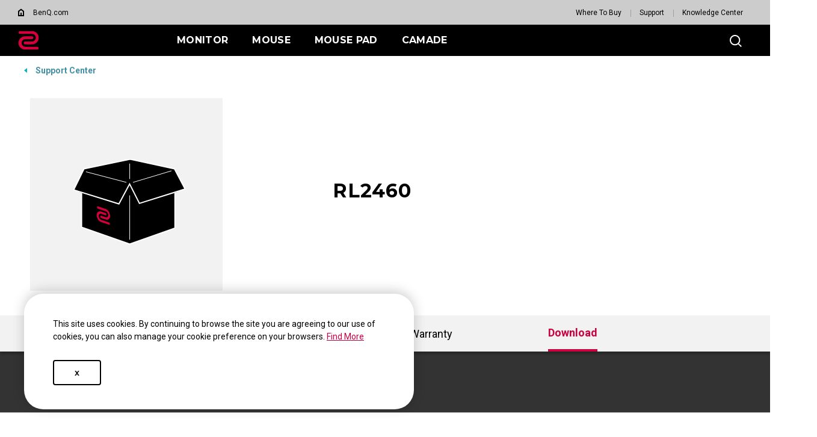

--- FILE ---
content_type: text/html; charset=UTF-8
request_url: https://zowie.benq.com/en-ca/support/products/monitor/rl2460/download.html
body_size: 23844
content:

<!DOCTYPE HTML>


	
	
		<html lang="en-ca">
	


    <head>
	
	<meta charset="utf-8"/>
	<title>Download| ZOWIE CA</title>
	<meta name="description"/>
	
		
	
	
	<!-- no index google -->
	
	
	
	<meta name="template" content="game-support-download-page"/>
	<meta http-equiv="X-UA-Compatible" content="IE=edge"/>
	<meta name="format-detection" content="telephone=no"/>
	<meta name="viewport" content="width=device-width, initial-scale=1.0, maximum-scale=1.0"/>
	
	<!--open graph meta tags -->
	<meta property="og:title" content="Download| ZOWIE CA"/>
	<meta property="og:description"/>
	<meta property="og:type"/>
	
	
	<!-- default og:image -->	
	
	<meta property="og:image" content="https://image.benq.com/is/image/benqco/site-thumbnail-zowie-1200x630?$ResponsivePreset$"/>
	<meta property="og:image:width" content="1200"/>
	<meta property="og:image:height" content="630"/>
	<meta property="og:image:alt"/>
	<meta property="og:url" content="https://zowie.benq.com/en-ca/support/products/monitor/rl2460/download.html"/>
	<meta property="og:site_name" content="ZOWIE eSports"/>

	<!--Start: twitter meta tags -->
	<meta property="twitter:title" content="Download| ZOWIE CA"/>
	<meta property="twitter:description"/>
	<meta property="twitter:url" content="https://zowie.benq.com/en-ca/support/products/monitor/rl2460/download.html"/>
	<meta property="twitter:image"/>
	<meta property="twitter:site" content="@Zowie"/>
	<meta property="twitter:card"/>
	<!--Finish: twitter meta tags -->

	<link rel="icon" href="/etc/designs/game/images/favicon.ico" type="image/x-icon"/>
	<link rel="shortcut icon" href="/etc/designs/game/images/favicon.ico" type="image/x-icon"/>
	<link rel="apple-touch-icon" sizes="57x57" href="/etc/designs/game/images/touch-icon_57x57.png"/>
	<!--iPhone and iPod Touch (None Retina Display)-->
	<link rel="apple-touch-icon" sizes="72x72" href="/etc/designs/game/images/touch-icon_72x72.png"/>
	<!--iPad (None Retina Display)-->
	<link rel="apple-touch-icon" sizes="114x114" href="/etc/designs/game/images/touch-icon_114x114.png"/>
	<!--iPhone and iPod Touch (Retina Display)-->
	<link rel="apple-touch-icon" sizes="144x144" href="/etc/designs/game/images/touch-icon_144x144.png"/>
	<!--iPad (Retina Display)-->

	<link rel="canonical" href="https://zowie.benq.com/en-ca/support/products/monitor/rl2460/download.html"/>
	
		<link rel="alternate" href="https://zowie.benq.com/en-us/support/products/monitor/rl2460/download.html" hreflang="en-us"/>
	
		<link rel="alternate" href="https://zowie.benq.com/en-ca/support/products/monitor/rl2460/download.html" hreflang="en-ca"/>
	
		<link rel="alternate" href="https://zowie.benq.com/en-ap/support/products/monitor/rl2460/download.html" hreflang="en-ph"/>
	
		<link rel="alternate" href="https://zowie.benq.com/en-ap/support/products/monitor/rl2460/download.html" hreflang="en-mm"/>
	
		<link rel="alternate" href="https://zowie.benq.com/en-ap/support/products/monitor/rl2460/download.html" hreflang="en-kh"/>
	
		<link rel="alternate" href="https://zowie.benq.com/en-ap/support/products/monitor/rl2460/download.html" hreflang="en-mn"/>
	
		<link rel="alternate" href="https://zowie.benq.com/en-ap/support/products/monitor/rl2460/download.html" hreflang="en-kz"/>
	
		<link rel="alternate" href="https://zowie.benq.com/en-ap/support/products/monitor/rl2460/download.html" hreflang="en-la"/>
	
		<link rel="alternate" href="https://zowie.benq.com/en-ap/support/products/monitor/rl2460/download.html" hreflang="en-za"/>
	
		<link rel="alternate" href="https://zowie.benq.com/en-ap/support/products/monitor/rl2460/download.html" hreflang="en-ck"/>
	
		<link rel="alternate" href="https://zowie.benq.com/en-ap/support/products/monitor/rl2460/download.html" hreflang="en-my"/>
	
		<link rel="alternate" href="https://zowie.benq.com/en-au/support/products/monitor/rl2460/download.html" hreflang="en-au"/>
	
		<link rel="alternate" href="https://zowie.benq.com/en-au/support/products/monitor/rl2460/download.html" hreflang="en-nz"/>
	
		<link rel="alternate" href="https://zowie.benq.eu/de-de/support/products/monitor/rl2460/download.html" hreflang="de-de"/>
	
		<link rel="alternate" href="https://zowie.benq.com/en-me/support/products/monitor/rl2460/download.html" hreflang="en-ae"/>
	
		<link rel="alternate" href="https://zowie.benq.com/en-me/support/products/monitor/rl2460/download.html" hreflang="en-lb"/>
	
		<link rel="alternate" href="https://zowie.benq.com/en-me/support/products/monitor/rl2460/download.html" hreflang="en-il"/>
	
		<link rel="alternate" href="https://zowie.benq.com/en-me/support/products/monitor/rl2460/download.html" hreflang="en-pk"/>
	
		<link rel="alternate" href="https://zowie.benq.com/en-me/support/products/monitor/rl2460/download.html" hreflang="en-kw"/>
	
		<link rel="alternate" href="https://zowie.benq.com/en-me/support/products/monitor/rl2460/download.html" hreflang="en-qa"/>
	
		<link rel="alternate" href="https://zowie.benq.com/en-me/support/products/monitor/rl2460/download.html" hreflang="en-om"/>
	
		<link rel="alternate" href="https://zowie.benq.com/en-me/support/products/monitor/rl2460/download.html" hreflang="en-jo"/>
	
		<link rel="alternate" href="https://zowie.benq.com/en-me/support/products/monitor/rl2460/download.html" hreflang="en-ma"/>
	
		<link rel="alternate" href="https://zowie.benq.com/en-me/support/products/monitor/rl2460/download.html" hreflang="en-eg"/>
	
		<link rel="alternate" href="https://zowie.benq.com/en-me/support/products/monitor/rl2460/download.html" hreflang="en-bh"/>
	
		<link rel="alternate" href="https://zowie.benq.com/en-me/support/products/monitor/rl2460/download.html" hreflang="en-ir"/>
	
		<link rel="alternate" href="https://zowie.benq.com/en-me/support/products/monitor/rl2460/download.html" hreflang="en-iq"/>
	
		<link rel="alternate" href="https://zowie.benq.com/en-me/support/products/monitor/rl2460/download.html" hreflang="en-sa"/>
	
		<link rel="alternate" href="https://zowie.benq.eu/pl-pl/support/products/monitor/rl2460/download.html" hreflang="pl-pl"/>
	
		<link rel="alternate" href="https://zowie.benq.com/tr-tr/support/products/monitor/rl2460/download.html" hreflang="tr"/>
	
		<link rel="alternate" href="https://zowie.benq.eu/en-eu/support/products/monitor/rl2460/download.html" hreflang="en-mc"/>
	
		<link rel="alternate" href="https://zowie.benq.eu/en-eu/support/products/monitor/rl2460/download.html" hreflang="en-it"/>
	
		<link rel="alternate" href="https://zowie.benq.eu/en-eu/support/products/monitor/rl2460/download.html" hreflang="en-nl"/>
	
		<link rel="alternate" href="https://zowie.benq.eu/en-eu/support/products/monitor/rl2460/download.html" hreflang="en-pl"/>
	
		<link rel="alternate" href="https://zowie.benq.eu/en-eu/support/products/monitor/rl2460/download.html" hreflang="en-se"/>
	
		<link rel="alternate" href="https://zowie.benq.eu/en-eu/support/products/monitor/rl2460/download.html" hreflang="en-fi"/>
	
		<link rel="alternate" href="https://zowie.benq.eu/en-eu/support/products/monitor/rl2460/download.html" hreflang="en-dk"/>
	
		<link rel="alternate" href="https://zowie.benq.eu/en-eu/support/products/monitor/rl2460/download.html" hreflang="en-is"/>
	
		<link rel="alternate" href="https://zowie.benq.eu/en-eu/support/products/monitor/rl2460/download.html" hreflang="en-no"/>
	
		<link rel="alternate" href="https://zowie.benq.eu/en-eu/support/products/monitor/rl2460/download.html" hreflang="en-ie"/>
	
		<link rel="alternate" href="https://zowie.benq.eu/en-eu/support/products/monitor/rl2460/download.html" hreflang="en-fr"/>
	
		<link rel="alternate" href="https://zowie.benq.com/ru-ru/support/products/monitor/rl2460/download.html" hreflang="ru-ru"/>
	
		<link rel="alternate" href="https://zowie.benq.com/ko-kr/support/products/monitor/rl2460/download.html" hreflang="ko-kr"/>
	
		<link rel="alternate" href="https://zowie.benq.com/th-th/support/products/monitor/rl2460/download.html" hreflang="th"/>
	
		<link rel="alternate" href="https://zowie.benq.com/en-sg/support/products/monitor/rl2460/download.html" hreflang="en-sg"/>
	
		<link rel="alternate" href="https://zowie.benq.eu/de-at/support/products/monitor/rl2460/download.html" hreflang="de-at"/>
	
		<link rel="alternate" href="https://zowie.benq.com/en-ph/support/products/monitor/rl2460/download.html" hreflang="en-ph"/>
	
		<link rel="alternate" href="https://zowie.benq.com/en-in/support/products/monitor/rl2460/download.html" hreflang="en-in"/>
	
		<link rel="alternate" href="https://zowie.benq.com/en-in/support/products/monitor/rl2460/download.html" hreflang="en-bd"/>
	
		<link rel="alternate" href="https://zowie.benq.com/en-in/support/products/monitor/rl2460/download.html" hreflang="en-lk"/>
	
		<link rel="alternate" href="https://zowie.benq.com/en-in/support/products/monitor/rl2460/download.html" hreflang="en-np"/>
	
		<link rel="alternate" href="https://zowie.benq.com/en-in/support/products/monitor/rl2460/download.html" hreflang="en-mv"/>
	
		<link rel="alternate" href="https://zowie.benq.eu/en-uk/support/products/monitor/rl2460/download.html" hreflang="en-gb"/>
	
		<link rel="alternate" href="https://zowie.benq.com/ar-me/support/products/monitor/rl2460/download.html" hreflang="ar-ae"/>
	
		<link rel="alternate" href="https://zowie.benq.com/ar-me/support/products/monitor/rl2460/download.html" hreflang="ar-sa"/>
	
		<link rel="alternate" href="https://zowie.benq.com/ar-me/support/products/monitor/rl2460/download.html" hreflang="ar-kw"/>
	
		<link rel="alternate" href="https://zowie.benq.com/ar-me/support/products/monitor/rl2460/download.html" hreflang="ar-qa"/>
	
		<link rel="alternate" href="https://zowie.benq.com/ar-me/support/products/monitor/rl2460/download.html" hreflang="ar-bh"/>
	
		<link rel="alternate" href="https://zowie.benq.com/ar-me/support/products/monitor/rl2460/download.html" hreflang="ar-om"/>
	
		<link rel="alternate" href="https://zowie.benq.com/ar-me/support/products/monitor/rl2460/download.html" hreflang="ar-eg"/>
	
		<link rel="alternate" href="https://zowie.benq.com/ar-me/support/products/monitor/rl2460/download.html" hreflang="ar-lb"/>
	
		<link rel="alternate" href="https://zowie.benq.com/ar-me/support/products/monitor/rl2460/download.html" hreflang="ar-jo"/>
	
		<link rel="alternate" href="https://zowie.benq.com/ar-me/support/products/monitor/rl2460/download.html" hreflang="ar-ma"/>
	
		<link rel="alternate" href="https://zowie.benq.eu/es-es/support/products/monitor/rl2460/download.html" hreflang="es-es"/>
	
		<link rel="alternate" href="https://zowie.benq.com/ja-jp/support/products/monitor/rl2460/download.html" hreflang="ja-jp"/>
	
		<link rel="alternate" href="https://zowie.benq.com/vi-vn/support/products/monitor/rl2460/download.html" hreflang="vi-vn"/>
	
		<link rel="alternate" href="https://zowie.benq.eu/fr-fr/support/products/monitor/rl2460/download.html" hreflang="fr-fr"/>
	
		<link rel="alternate" href="https://zowie.benq.com/zh-tw/support/products/monitor/rl2460/download.html" hreflang="zh-tw"/>
	
		<!-- Common Custom Header Code -->
		

	
	
	
    
    

    

    
    
    
    
    
        
    
<link rel="stylesheet" href="/etc/designs/b2c/clientlib-common.min.3bf571f881906390ac15cb1c3be1aed8.css" type="text/css">



        
    
<link rel="stylesheet" href="/etc.clientlibs/common/clientlibs/clientlib-site/functions/external-link.min.9e6366a88cc0a99b52a85d07a81d0cf2.css" type="text/css">
<link rel="stylesheet" href="/etc.clientlibs/common/clientlibs/clientlib-site/game.min.41a8dd045026dd121c3be48e05464b5a.css" type="text/css">



        
    
<link rel="stylesheet" href="/etc/designs/game/base.min.8ac07d953db3f4ff5a66921fc6351ffe.css" type="text/css">



        
    
<script src="/etc/designs/game/vendor/jquery.min.b102a6e9ffe2a374e617c7172467cd52.js"></script>



        
    
<script src="/etc/designs/game/base/cookie-methods.min.c6e3c095572dabc1840e934affb8d05d.js"></script>



        
    
<link rel="stylesheet" href="/etc/designs/game/components/game-recall-sn-checker.min.b80ef0421418c4e8c644bb43f5972e15.css" type="text/css">



    
    
	    
	        
	    
	  
    <input type="hidden" id="language" value="en-ca"/>
    <!-- Xss js -->
    
      
    
<script src="/apps/b2c/clientlibs/clientlib-site/utils/xss.min.0e4052753e4572a8e0b5b09d14db0578.js"></script>



    
    
    
    
        
        
        
        
        
        
        
    

    
    
    

    
    
    


	
	

    
<link rel="stylesheet" href="/etc/designs/game/pages/game-support-download-page.min.9da2b78fc1c1e252fa1abbca47ae6e8e.css" type="text/css">




    
        
    

</head>
    <body class="gaming-site game-support-download-page common-page page basicpage">
        
        
            



            <svg xmlns="http://www.w3.org/2000/svg" style="display: none;">
    <symbol id="arrow-right" viewBox="0 0 24 24">
        <path d="M7.88906 21.8375L17.5391 12.1875L7.88906 2.53748L6.46406 3.96248L14.7141 12.1875L6.46406 20.4125L7.88906 21.8375Z"/>
    </symbol>
    <symbol id="arrow-left" viewBox="0 0 24 24">
        <path d="M16.1139 21.8375L6.46387 12.1875L16.1139 2.53748L17.5389 3.96248L9.28887 12.1875L17.5389 20.4125L16.1139 21.8375Z"/>
    </symbol>
    <symbol id="expand-down">
        <path d="M12 14.7L6.7 9.40005L7.4 8.67505L12 13.275L16.6 8.67505L17.3 9.40005L12 14.7Z"/>
    </symbol>
    <symbol id="arrow-down" viewBox="0 0 24 24">
        <path d="M2.35137 8.07498L12.0014 17.725L21.6514 8.07498L20.2264 6.64998L12.0014 14.9L3.77637 6.64998L2.35137 8.07498Z" fill="black"/>
    </symbol>
    <symbol id="close-round-light" viewBox="0 0 24 24">
        <path d="M8.4 16.3L12 12.7L15.6 16.3L16.3 15.6L12.7 12L16.3 8.4L15.6 7.7L12 11.3L8.4 7.7L7.7 8.4L11.3 12L7.7 15.6L8.4 16.3ZM12 21C10.75 21 9.57933 20.7627 8.488 20.288C7.396 19.8127 6.446 19.1707 5.638 18.362C4.82933 17.554 4.18733 16.604 3.712 15.512C3.23733 14.4207 3 13.25 3 12C3 10.75 3.23733 9.579 3.712 8.487C4.18733 7.39567 4.82933 6.44567 5.638 5.637C6.446 4.829 7.396 4.18733 8.488 3.712C9.57933 3.23733 10.75 3 12 3C13.25 3 14.421 3.23733 15.513 3.712C16.6043 4.18733 17.5543 4.829 18.363 5.637C19.171 6.44567 19.8127 7.39567 20.288 8.487C20.7627 9.579 21 10.75 21 12C21 13.25 20.7627 14.4207 20.288 15.512C19.8127 16.604 19.171 17.554 18.363 18.362C17.5543 19.1707 16.6043 19.8127 15.513 20.288C14.421 20.7627 13.25 21 12 21ZM12 20C14.2333 20 16.125 19.225 17.675 17.675C19.225 16.125 20 14.2333 20 12C20 9.76667 19.225 7.875 17.675 6.325C16.125 4.775 14.2333 4 12 4C9.76667 4 7.875 4.775 6.325 6.325C4.775 7.875 4 9.76667 4 12C4 14.2333 4.775 16.125 6.325 17.675C7.875 19.225 9.76667 20 12 20Z"/>
    </symbol>
    <symbol id="close-round-fill-light" viewBox="0 0 24 24">
        <path d="M8.4 16.3L12 12.7L15.6 16.3L16.3 15.6L12.7 12L16.3 8.4L15.6 7.7L12 11.3L8.4 7.7L7.7 8.4L11.3 12L7.7 15.6L8.4 16.3ZM12 21C10.75 21 9.57933 20.7627 8.488 20.288C7.396 19.8127 6.446 19.1707 5.638 18.362C4.82933 17.554 4.18733 16.604 3.712 15.512C3.23733 14.4207 3 13.25 3 12C3 10.75 3.23733 9.579 3.712 8.487C4.18733 7.39567 4.82933 6.44567 5.638 5.637C6.446 4.829 7.396 4.18733 8.488 3.712C9.57933 3.23733 10.75 3 12 3C13.25 3 14.421 3.23733 15.513 3.712C16.6043 4.18733 17.5543 4.829 18.363 5.637C19.171 6.44567 19.8127 7.39567 20.288 8.487C20.7627 9.579 21 10.75 21 12C21 13.25 20.7627 14.4207 20.288 15.512C19.8127 16.604 19.171 17.554 18.363 18.362C17.5543 19.1707 16.6043 19.8127 15.513 20.288C14.421 20.7627 13.25 21 12 21Z"/>
    </symbol>
    <symbol id="close-round-dark" viewBox="0 0 24 24">
        <path d="M8.4 16.3L12 12.7L15.6 16.3L16.3 15.6L12.7 12L16.3 8.4L15.6 7.7L12 11.3L8.4 7.7L7.7 8.4L11.3 12L7.7 15.6L8.4 16.3ZM12 21C10.75 21 9.57933 20.7627 8.488 20.288C7.396 19.8127 6.446 19.1707 5.638 18.362C4.82933 17.554 4.18733 16.604 3.712 15.512C3.23733 14.4207 3 13.25 3 12C3 10.75 3.23733 9.579 3.712 8.487C4.18733 7.39567 4.82933 6.44567 5.638 5.637C6.446 4.829 7.396 4.18733 8.488 3.712C9.57933 3.23733 10.75 3 12 3C13.25 3 14.421 3.23733 15.513 3.712C16.6043 4.18733 17.5543 4.829 18.363 5.637C19.171 6.44567 19.8127 7.39567 20.288 8.487C20.7627 9.579 21 10.75 21 12C21 13.25 20.7627 14.4207 20.288 15.512C19.8127 16.604 19.171 17.554 18.363 18.362C17.5543 19.1707 16.6043 19.8127 15.513 20.288C14.421 20.7627 13.25 21 12 21Z"/>
    </symbol>
    <symbol id="close-round-fill-dark" viewBox="0 0 24 24">
        <path d="M8.4 16.3L12 12.7L15.6 16.3L16.3 15.6L12.7 12L16.3 8.4L15.6 7.7L12 11.3L8.4 7.7L7.7 8.4L11.3 12L7.7 15.6L8.4 16.3ZM12 21C10.75 21 9.57933 20.7627 8.488 20.288C7.396 19.8127 6.446 19.1707 5.638 18.362C4.82933 17.554 4.18733 16.604 3.712 15.512C3.23733 14.4207 3 13.25 3 12C3 10.75 3.23733 9.579 3.712 8.487C4.18733 7.39567 4.82933 6.44567 5.638 5.637C6.446 4.829 7.396 4.18733 8.488 3.712C9.57933 3.23733 10.75 3 12 3C13.25 3 14.421 3.23733 15.513 3.712C16.6043 4.18733 17.5543 4.829 18.363 5.637C19.171 6.44567 19.8127 7.39567 20.288 8.487C20.7627 9.579 21 10.75 21 12C21 13.25 20.7627 14.4207 20.288 15.512C19.8127 16.604 19.171 17.554 18.363 18.362C17.5543 19.1707 16.6043 19.8127 15.513 20.288C14.421 20.7627 13.25 21 12 21Z"/>
    </symbol>
    <symbol id="check" viewBox="0 0 24 24">
        <path d="M9.54995 17.3L4.57495 12.35L5.29995 11.625L9.54995 15.875L18.7 6.72498L19.425 7.44998L9.54995 17.3Z"/>
    </symbol>
    <symbol id="circle" viewBox="0 0 10 9">
        <circle cx="5" cy="4.5" r="4"/>
    </symbol>
    <symbol id="play-rounded" viewBox="0 0 24 24">
        <path d="M12 3C7.032 3 3 7.032 3 12C3 16.968 7.032 21 12 21C16.968 21 21 16.968 21 12C21 7.032 16.968 3 12 3ZM10.2 16.05V7.95L15.6 12L10.2 16.05Z"/> 
    </symbol>
    <symbol id="lock-locked-filled" viewBox="0 0 24 24">
        <path xmlns="http://www.w3.org/2000/svg" d="M6.625 21C6.175 21 5.79167 20.8417 5.475 20.525C5.15833 20.2083 5 19.825 5 19.375V10.625C5 10.175 5.15833 9.79167 5.475 9.475C5.79167 9.15833 6.175 9 6.625 9H8V7C8 5.88333 8.38767 4.93733 9.163 4.162C9.93767 3.38733 10.8833 3 12 3C13.1167 3 14.0627 3.38733 14.838 4.162C15.6127 4.93733 16 5.88333 16 7V9H17.375C17.825 9 18.2083 9.15833 18.525 9.475C18.8417 9.79167 19 10.175 19 10.625V19.375C19 19.825 18.8417 20.2083 18.525 20.525C18.2083 20.8417 17.825 21 17.375 21H6.625ZM12 16.5C12.4167 16.5 12.7707 16.354 13.062 16.062C13.354 15.7707 13.5 15.4167 13.5 15C13.5 14.5833 13.354 14.2293 13.062 13.938C12.7707 13.646 12.4167 13.5 12 13.5C11.5833 13.5 11.2293 13.646 10.938 13.938C10.646 14.2293 10.5 14.5833 10.5 15C10.5 15.4167 10.646 15.7707 10.938 16.062C11.2293 16.354 11.5833 16.5 12 16.5ZM9 9H15V7C15 6.16667 14.7083 5.45833 14.125 4.875C13.5417 4.29167 12.8333 4 12 4C11.1667 4 10.4583 4.29167 9.875 4.875C9.29167 5.45833 9 6.16667 9 7V9Z"/>
    </symbol>
    <symbol id="global-select" viewBox="0 0 24 24">
        <path d="M12 21.5C10.6975 21.5 9.46833 21.2503 8.3125 20.751C7.15667 20.2517 6.14867 19.5718 5.2885 18.7115C4.42817 17.8513 3.74833 16.8433 3.249 15.6875C2.74967 14.5317 2.5 13.3025 2.5 12C2.5 10.6872 2.74967 9.45542 3.249 8.30475C3.74833 7.15408 4.42817 6.14867 5.2885 5.2885C6.14867 4.42817 7.15667 3.74833 8.3125 3.249C9.46833 2.74967 10.6975 2.5 12 2.5C13.3128 2.5 14.5446 2.74967 15.6953 3.249C16.8459 3.74833 17.8513 4.42817 18.7115 5.2885C19.5718 6.14867 20.2517 7.15408 20.751 8.30475C21.2503 9.45542 21.5 10.6872 21.5 12C21.5 13.3025 21.2503 14.5317 20.751 15.6875C20.2517 16.8433 19.5718 17.8513 18.7115 18.7115C17.8513 19.5718 16.8459 20.2517 15.6953 20.751C14.5446 21.2503 13.3128 21.5 12 21.5ZM12 19.9788C12.5103 19.3019 12.9398 18.6192 13.2885 17.9307C13.6372 17.2422 13.9212 16.4897 14.1405 15.673H9.8595C10.0917 16.5153 10.3789 17.2808 10.7213 17.9693C11.0634 18.6578 11.4897 19.3276 12 19.9788ZM10.0635 19.7038C9.68017 19.1538 9.33592 18.5285 9.03075 17.828C8.72558 17.1273 8.48842 16.409 8.31925 15.673H4.927C5.45517 16.7115 6.1635 17.584 7.052 18.2905C7.9405 18.9968 8.94433 19.4679 10.0635 19.7038ZM13.9365 19.7038C15.0557 19.4679 16.0595 18.9968 16.948 18.2905C17.8365 17.584 18.5448 16.7115 19.073 15.673H15.6807C15.4794 16.4153 15.2262 17.1368 14.921 17.8375C14.616 18.5382 14.2878 19.1602 13.9365 19.7038ZM4.298 14.173H8.0155C7.95267 13.8013 7.90708 13.4369 7.87875 13.0798C7.85058 12.7227 7.8365 12.3628 7.8365 12C7.8365 11.6372 7.85058 11.2773 7.87875 10.9202C7.90708 10.5631 7.95267 10.1987 8.0155 9.827H4.298C4.20183 10.1667 4.12817 10.5198 4.077 10.8865C4.02567 11.2532 4 11.6243 4 12C4 12.3757 4.02567 12.7468 4.077 13.1135C4.12817 13.4802 4.20183 13.8333 4.298 14.173ZM9.51525 14.173H14.4848C14.5474 13.8013 14.5929 13.4402 14.6212 13.0895C14.6494 12.7388 14.6635 12.3757 14.6635 12C14.6635 11.6243 14.6494 11.2612 14.6212 10.9105C14.5929 10.5598 14.5474 10.1987 14.4848 9.827H9.51525C9.45258 10.1987 9.40708 10.5598 9.37875 10.9105C9.35058 11.2612 9.3365 11.6243 9.3365 12C9.3365 12.3757 9.35058 12.7388 9.37875 13.0895C9.40708 13.4402 9.45258 13.8013 9.51525 14.173ZM15.9845 14.173H19.702C19.7982 13.8333 19.8718 13.4802 19.923 13.1135C19.9743 12.7468 20 12.3757 20 12C20 11.6243 19.9743 11.2532 19.923 10.8865C19.8718 10.5198 19.7982 10.1667 19.702 9.827H15.9845C16.0473 10.1987 16.0929 10.5631 16.1212 10.9202C16.1494 11.2773 16.1635 11.6372 16.1635 12C16.1635 12.3628 16.1494 12.7227 16.1212 13.0798C16.0929 13.4369 16.0473 13.8013 15.9845 14.173ZM15.6807 8.327H19.073C18.5385 7.27567 17.835 6.40317 16.9625 5.7095C16.09 5.016 15.0813 4.54167 13.9365 4.2865C14.3198 4.8685 14.6608 5.50508 14.9595 6.19625C15.2583 6.88725 15.4987 7.5975 15.6807 8.327ZM9.8595 8.327H14.1405C13.9083 7.491 13.6163 6.72075 13.2645 6.01625C12.9125 5.31175 12.491 4.64675 12 4.02125C11.509 4.64675 11.0875 5.31175 10.7355 6.01625C10.3837 6.72075 10.0917 7.491 9.8595 8.327ZM4.927 8.327H8.31925C8.50125 7.5975 8.74167 6.88725 9.0405 6.19625C9.33917 5.50508 9.68017 4.8685 10.0635 4.2865C8.91217 4.54167 7.90192 5.01767 7.03275 5.7145C6.16342 6.41117 5.4615 7.282 4.927 8.327Z"/>
    </symbol>
    <symbol id="external-link" viewBox="0 0 15 15">
        <path d="M7.34668 1.52002H13.48V7.65335" stroke="#757575" stroke-width="1.5" stroke-linejoin="round"/>
        <path d="M3.85312 2.71987L2.75978 2.71987C1.65522 2.71987 0.759785 3.6153 0.759785 4.71987L0.759785 12.2399C0.759784 13.3444 1.65522 14.2399 2.75979 14.2399L10.2798 14.2399C11.3844 14.2399 12.2798 13.3444 12.2798 12.2399V11.1465" stroke="#757575" stroke-width="1.5" stroke-linejoin="round"/>
        <path d="M13.6665 1.33331L5.6665 9.33331" stroke="#757575" stroke-width="1.5" stroke-linejoin="round"/>
    </symbol>
    <symbol id="play-button-black" viewBox="0 0 60 60" fill="none">
        <circle style="fill:var(--play-circle);" cx="30" cy="30" r="29" stroke="#CCCCCC" stroke-width="2"/>
        <path style="fill:var(--play-triangle);" d="M28.2508 38.3992C26.9323 39.3881 25.0508 38.4473 25.0508 36.7992V23.1992C25.0508 21.5511 26.9323 20.6104 28.2508 21.5992L37.3174 28.3992C38.3841 29.1992 38.3841 30.7992 37.3174 31.5992L28.2508 38.3992Z" fill="white"/>
    </symbol>
    <symbol id="play-button-white" viewBox="0 0 60 60" fill="none">
        <circle style="fill:var(--play-circle);" cx="30" cy="30" r="29" stroke="#CCCCCC" stroke-width="2"/>
        <path style="fill:var(--play-triangle);" d="M28.2508 38.3992C26.9323 39.3881 25.0508 38.4473 25.0508 36.7992V23.1992C25.0508 21.5511 26.9323 20.6104 28.2508 21.5992L37.3174 28.3992C38.3841 29.1992 38.3841 30.7992 37.3174 31.5992L28.2508 38.3992Z" fill="black"/>
    </symbol>
    <symbol id="pause-button-black" viewBox="0 0 60 60" fill="none">
        <circle style="fill:var(--pause-circle);" cx="30" cy="30" r="29" stroke="#CCCCCC" stroke-width="2"/>
        <path style="fill:var(--pause-rectangle);" fill-rule="evenodd" clip-rule="evenodd" d="M25.2251 20.4531C24.0955 20.4531 23.1797 21.3689 23.1797 22.4986V37.4986C23.1797 38.6283 24.0955 39.544 25.2251 39.544C26.3548 39.544 27.2706 38.6283 27.2706 37.4986V22.4986C27.2706 21.3689 26.3548 20.4531 25.2251 20.4531ZM34.7701 20.4531C33.6404 20.4531 32.7246 21.3689 32.7246 22.4986V37.4986C32.7246 38.6283 33.6404 39.5441 34.7701 39.5441C35.8997 39.5441 36.8155 38.6283 36.8155 37.4986V22.4986C36.8155 21.3689 35.8997 20.4531 34.7701 20.4531Z"/>
    </symbol>
    <symbol id="pause-button-white" viewBox="0 0 60 60" fill="none">
        <circle style="fill:var(--pause-circle);" cx="30" cy="30" r="29" stroke="#CCCCCC" stroke-width="2"/>
        <path style="fill:var(--pause-rectangle);" fill-rule="evenodd" clip-rule="evenodd" d="M25.2251 20.4531C24.0955 20.4531 23.1797 21.3689 23.1797 22.4986V37.4986C23.1797 38.6283 24.0955 39.544 25.2251 39.544C26.3548 39.544 27.2706 38.6283 27.2706 37.4986V22.4986C27.2706 21.3689 26.3548 20.4531 25.2251 20.4531ZM34.7701 20.4531C33.6404 20.4531 32.7246 21.3689 32.7246 22.4986V37.4986C32.7246 38.6283 33.6404 39.5441 34.7701 39.5441C35.8997 39.5441 36.8155 38.6283 36.8155 37.4986V22.4986C36.8155 21.3689 35.8997 20.4531 34.7701 20.4531Z"/>
    </symbol>
    <symbol id="search" viewBox="0 0 24 24">
        <path d="M19.4758 20.1504L13.2258 13.9004C12.7258 14.3171 12.1508 14.6421 11.5008 14.8754C10.8508 15.1087 10.2008 15.2254 9.55078 15.2254C7.93411 15.2254 6.57178 14.6711 5.46378 13.5624C4.35511 12.4544 3.80078 11.1004 3.80078 9.50039C3.80078 7.90039 4.35511 6.54606 5.46378 5.43739C6.57178 4.32939 7.92578 3.77539 9.52578 3.77539C11.1258 3.77539 12.4841 4.32939 13.6008 5.43739C14.7174 6.54606 15.2758 7.90039 15.2758 9.50039C15.2758 10.2004 15.1508 10.8754 14.9008 11.5254C14.6508 12.1754 14.3258 12.7254 13.9258 13.1754L20.2008 19.4504L19.4758 20.1504ZM9.55078 14.2254C10.8674 14.2254 11.9841 13.7714 12.9008 12.8634C13.8174 11.9547 14.2758 10.8337 14.2758 9.50039C14.2758 8.16706 13.8174 7.04606 12.9008 6.13739C11.9841 5.22939 10.8674 4.77539 9.55078 4.77539C8.21745 4.77539 7.09245 5.22939 6.17578 6.13739C5.25911 7.04606 4.80078 8.16706 4.80078 9.50039C4.80078 10.8337 5.25911 11.9547 6.17578 12.8634C7.09245 13.7714 8.21745 14.2254 9.55078 14.2254Z"/>
    </symbol>
    <symbol id="history" viewBox="0 0 20 20">
        <path d="M9.95768 16.6673C8.27713 16.6673 6.8049 16.1151 5.54102 15.0106C4.27713 13.9068 3.54796 12.5145 3.35352 10.834H4.20768C4.4299 12.2645 5.07935 13.4557 6.15602 14.4073C7.23213 15.3584 8.49935 15.834 9.95768 15.834C11.5827 15.834 12.9613 15.2679 14.0935 14.1357C15.2252 13.004 15.791 11.6257 15.791 10.0007C15.791 8.37565 15.2252 6.99704 14.0935 5.86482C12.9613 4.73315 11.5827 4.16732 9.95768 4.16732C9.09657 4.16732 8.28768 4.34787 7.53102 4.70898C6.77379 5.0701 6.10352 5.5701 5.52018 6.20898H7.60352V7.04232H4.12435V3.58398H4.95768V5.58398C5.61046 4.87565 6.37102 4.32371 7.23935 3.92815C8.10713 3.53204 9.01324 3.33398 9.95768 3.33398C10.8882 3.33398 11.7563 3.5076 12.5618 3.85482C13.3674 4.20204 14.0724 4.67787 14.6769 5.28232C15.2807 5.88621 15.7563 6.59093 16.1035 7.39648C16.4507 8.20204 16.6244 9.0701 16.6244 10.0007C16.6244 10.9312 16.4507 11.7993 16.1035 12.6048C15.7563 13.4104 15.2807 14.1154 14.6769 14.7198C14.0724 15.3237 13.3674 15.7993 12.5618 16.1465C11.7563 16.4937 10.8882 16.6673 9.95768 16.6673ZM12.6452 13.209L9.60352 10.1673V5.83398H10.4368V9.83398L13.2285 12.6257L12.6452 13.209Z"/>
    </symbol>
    <symbol id="more" viewBox="0 0 40 40">
        <circle cx="20" cy="20" r="19.5" transform="rotate(180 20 20)" style="stroke:var(--silver);"/>
        <path d="M20.5 19.501H27V20.501H20.5V27H19.5V20.501H13V19.501H19.5V13H20.5V19.501Z" style="fill:var(--silver);"/>
    </symbol>
    <symbol id="loading" viewBox="0 0 40 40">  
        <circle class="track" cx="20" cy="20" r="17.5" pathlength="100" stroke-width="5px" fill="none"/>
        <circle class="car" cx="20" cy="20" r="17.5" pathlength="100" stroke-width="5px" fill="none"/>
    </symbol>
    <!-- new icons added below, starting with "i-" prefix -->
    <symbol id="i-plus" viewBox="0 0 24 24" fill="currentColor">
        <path d="M12.501 11.5L18.5 11.501V12.501L12.502 12.5L12.5039 18.498H11.5039L11.502 12.5H5.5V11.5H11.501L11.5 5.5H12.5L12.501 11.5Z"/>
    </symbol>
    <symbol id="i-minus" viewBox="0 0 24 24" fill="currentColor">
        <path d="M5.5 11.5H18.5V12.5H5.5V11.5Z"/>
    </symbol>
    <symbol id="i-info" viewBox="0 0 24 24" fill="none" stroke="currentColor">
        <circle cx="12" cy="12" r="8.5"/>
        <circle cx="12" cy="8.25" r="0.375" stroke-width="0.75"/>
        <path d="M10.5 11.25H12V15.75"/>
        <path d="M10.5 15.75H13.5"/>
    </symbol>
    <symbol id="i-cart" viewBox="0 0 24 24" fill="currentColor">
        <path d="M8.75 15.6406C9.89872 15.6407 10.8301 16.572 10.8301 17.7207C10.8299 18.8693 9.89861 19.8007 8.75 19.8008C7.60152 19.8006 6.6701 18.8692 6.66992 17.7207C6.66992 16.5721 7.60142 15.6408 8.75 15.6406ZM16.6602 15.6406C17.8089 15.6407 18.7402 16.572 18.7402 17.7207C18.7401 18.8693 17.8088 19.8007 16.6602 19.8008C15.5117 19.8006 14.5803 18.8692 14.5801 17.7207C14.5801 16.5721 15.5116 15.6408 16.6602 15.6406ZM8.75 16.6406C8.1537 16.6408 7.66992 17.1244 7.66992 17.7207C7.6701 18.3169 8.15381 18.8006 8.75 18.8008C9.34632 18.8007 9.8299 18.317 9.83008 17.7207C9.83008 17.1243 9.34643 16.6407 8.75 16.6406ZM16.6602 16.6406C16.0639 16.6408 15.5801 17.1244 15.5801 17.7207C15.5803 18.3169 16.064 18.8006 16.6602 18.8008C17.2565 18.8007 17.7401 18.317 17.7402 17.7207C17.7402 17.1243 17.2566 16.6407 16.6602 16.6406ZM5.42969 3.70215C5.75544 3.69624 6.07911 3.78777 6.34766 3.97266C6.62033 4.16044 6.8242 4.43494 6.91211 4.75684L7.1709 5.70312H17.3389V5.7041C17.5568 5.70042 17.7744 5.7405 17.9756 5.82422C18.1806 5.90955 18.3652 6.03862 18.5137 6.2041C18.6622 6.3697 18.7704 6.56756 18.8252 6.78418C18.88 7.0011 18.8798 7.22788 18.8232 7.44434L18.8223 7.44531L17.583 12.1572L17.5811 12.165L17.5781 12.1719C17.4863 12.4806 17.2874 12.7439 17.0244 12.9258C16.7624 13.1068 16.4473 13.2001 16.1289 13.1992V13.2002H9.34863V13.1992C9.02312 13.205 8.7 13.1125 8.43164 12.9277C8.15887 12.7399 7.95405 12.4656 7.86621 12.1436V12.1416L6.30664 6.33301L6.27148 6.2041L5.94727 5.02148V5.02051C5.92553 4.94078 5.87113 4.85948 5.78027 4.79688C5.68862 4.7338 5.56889 4.69686 5.44238 4.7002L5.42969 4.70117V4.7002H3.09961V3.7002H5.42969V3.70215ZM8.83203 11.8818H8.83105C8.85302 11.9611 8.90781 12.0423 8.99805 12.1045C9.08963 12.1676 9.2095 12.2035 9.33594 12.2002H16.1289V12.5859L16.1309 12.2002C16.2528 12.2007 16.3678 12.1644 16.4561 12.1035C16.5407 12.0449 16.5931 11.9691 16.6172 11.8945L17.8555 7.19043C17.8691 7.13733 17.8698 7.08239 17.8564 7.0293C17.8428 6.97553 17.8141 6.92075 17.7695 6.87109C17.7248 6.82132 17.664 6.77755 17.5908 6.74707C17.5176 6.71672 17.4354 6.70112 17.3516 6.70312H7.44043L8.83203 11.8818Z"/>
    </symbol>
    <symbol id="i-login" viewBox="0 0 24 24" fill="currentColor">
        <path d="M16.7549 5.50879C17.068 5.54513 17.3491 5.70605 17.5527 5.94336C17.7831 6.2121 17.9023 6.56218 17.9023 6.91406V17.0879C17.9023 17.4398 17.7831 17.7898 17.5527 18.0586C17.3201 18.3298 16.9864 18.5009 16.6191 18.501H11.4023V17.501H16.6191C16.6672 17.501 16.7319 17.4792 16.793 17.4082C16.8561 17.3346 16.9023 17.2201 16.9023 17.0879V6.91406C16.9023 6.78189 16.8561 6.66738 16.793 6.59375C16.7473 6.54069 16.6995 6.51532 16.6582 6.50586L16.6191 6.50098H11.4023V5.50098H16.6191L16.7549 5.50879ZM15.582 12.001L15.2275 12.3545L11.8691 15.7041L11.5156 15.3496L11.1621 14.9961L13.6631 12.501H6.5459V11.501H13.668L11.1621 8.99512L11.8691 8.28809L15.582 12.001Z"/>
    </symbol>
    <symbol id="i-logout" viewBox="0 0 24 24" stroke="currentColor">
        <path d="M9.38086 12H18.5427"/>
        <path d="M14.8581 15.6843L18.5428 11.9997L14.8481 8.30505"/>
        <path d="M13.2001 5.45557H7.46172C7.2332 5.45557 7.01404 5.5614 6.85246 5.7498C6.69087 5.93819 6.6001 6.19371 6.6001 6.46013V17.651C6.6001 17.9174 6.69087 18.1729 6.85246 18.3613C7.01404 18.5497 7.2332 18.6556 7.46172 18.6556H13.2001"/>
    </symbol>
    <symbol id="i-account" viewBox="0 0 24 24" stroke="currentColor">
        <path d="M19.5801 19.4999C18.6759 17.5973 17.133 16.0721 15.2201 15.1899C14.2623 14.7806 13.2316 14.5696 12.19 14.5696C11.1485 14.5696 10.1178 14.7806 9.16005 15.1899C7.2471 16.0721 5.70419 17.5973 4.80005 19.4999"/>
        <path d="M8.8999 7.44995C8.90779 6.80101 9.10743 6.1689 9.47371 5.63315C9.83998 5.0974 10.3565 4.68195 10.9583 4.43906C11.5602 4.19617 12.2204 4.13669 12.8559 4.26812C13.4915 4.39955 14.0739 4.716 14.5301 5.17767C14.9862 5.63934 15.2956 6.22559 15.4193 6.86268C15.543 7.49976 15.4756 8.1592 15.2255 8.75805C14.9753 9.35689 14.5536 9.86837 14.0135 10.2281C13.4734 10.5879 12.8389 10.7799 12.1899 10.78C11.7545 10.78 11.3234 10.6936 10.9216 10.5257C10.5198 10.3579 10.1553 10.112 9.84926 9.80224C9.54323 9.49248 9.30173 9.12506 9.13876 8.72127C8.9758 8.31748 8.89461 7.88536 8.8999 7.44995Z"/>
    </symbol>
    <symbol id="i-account-logged-in" viewBox="0 0 24 24" fill="currentColor">
        <g clip-path="url(#clip0_4509_126687)">
            <path d="M24 12C24 18.6274 18.6274 24 12 24C5.37258 24 0 18.6274 0 12C0 5.37258 5.37258 0 12 0C18.6274 0 24 5.37258 24 12Z"/>
            <path d="M18.9985 17.0001C18.1421 15.4565 16.6806 14.2191 14.8686 13.5034C13.9614 13.1713 12.9851 13.0001 11.9985 13.0001C11.012 13.0001 10.0356 13.1713 9.12844 13.5034C7.31645 14.2191 5.85497 15.4565 4.99854 17.0001" fill="var(--white)"/>
            <path d="M9.00022 7.87258C9.00742 7.28085 9.18946 6.70445 9.52345 6.21593C9.85744 5.7274 10.3284 5.34857 10.8772 5.12709C11.426 4.90561 12.028 4.85138 12.6075 4.97122C13.1871 5.09106 13.7182 5.37962 14.1341 5.80059C14.55 6.22157 14.8321 6.75615 14.945 7.33707C15.0578 7.918 14.9963 8.51932 14.7682 9.06537C14.5401 9.61143 14.1556 10.0778 13.6631 10.4059C13.1706 10.7339 12.592 10.909 12.0002 10.9091C11.6032 10.9091 11.2101 10.8303 10.8437 10.6773C10.4773 10.5242 10.145 10.3 9.8659 10.0175C9.58684 9.73507 9.36663 9.40004 9.21803 9.03184C9.06943 8.66364 8.99539 8.26961 9.00022 7.87258Z" fill="var(--white)"/>
        </g>
        <defs>
            <clipPath id="clip0_4509_126687">
                <rect width="24" height="24" fill="var(--white)"/>
            </clipPath>
        </defs>
    </symbol>
    <symbol id="i-track-order" viewBox="0 0 24 24" fill="currentColor">
        <path d="M9.55786 6.08984C9.7317 6.03676 9.91738 6.03325 10.093 6.08008C10.2247 6.11533 10.348 6.17768 10.4534 6.2627L10.553 6.35449L10.5608 6.36328L10.5686 6.37305L12.0032 8.05957L13.4377 6.37305L13.8196 6.69629L13.4543 6.35449C13.5786 6.22186 13.7377 6.12699 13.9133 6.08008C14.0451 6.04498 14.183 6.03741 14.3167 6.05859L14.4495 6.08984L14.4602 6.09277L19.4788 7.75879L19.4866 7.76074H19.4856C19.595 7.79907 19.6973 7.85734 19.7854 7.93164L19.8694 8.01172L19.9426 8.10156C19.9876 8.16377 20.0252 8.23157 20.054 8.30273L20.0911 8.41211L20.1135 8.52539C20.1297 8.63973 20.1256 8.75688 20.0999 8.87012C20.0664 9.01701 19.9972 9.15307 19.9006 9.26855L18.5588 10.9131L18.551 10.9229L18.5432 10.9307C18.496 10.9834 18.4411 11.0277 18.384 11.0684L18.4241 11.1709C18.4596 11.2772 18.4778 11.3892 18.4778 11.501V16.9609C18.4768 17.1597 18.4183 17.3579 18.3049 17.5254C18.1933 17.6901 18.0304 17.8185 17.8362 17.8867L17.8372 17.8887L12.303 19.8936L12.302 19.8926C12.1018 19.9673 11.8831 19.9673 11.6829 19.8926V19.8936L6.15942 17.8887V17.8877C5.96334 17.8181 5.80058 17.6854 5.69067 17.5176C5.5816 17.3508 5.52677 17.1549 5.52856 16.959L5.52954 11.501C5.52708 11.3534 5.55517 11.2054 5.61548 11.0693L5.62915 11.042C5.56912 11.0001 5.51242 10.9534 5.46313 10.8984L5.45435 10.8887L5.83521 10.5654L5.45435 10.8877L4.08911 9.27637V9.27539C3.98876 9.1565 3.91885 9.01436 3.88599 8.8623C3.85321 8.71018 3.85821 8.55207 3.90063 8.40234C3.94313 8.25264 4.0214 8.1152 4.12915 8.00293L4.21509 7.92383C4.30495 7.85076 4.40814 7.79416 4.5188 7.75781L9.54712 6.09277L9.55786 6.08984ZM12.4944 13.3438L12.5139 16.5488L11.5139 16.5566L11.4944 13.3301L6.52856 11.5273V16.958L11.9924 18.9414L17.4778 16.9541V11.5273L12.4944 13.3438ZM7.52271 10.8252L12.0139 12.4541L16.4456 10.8398L12.0022 9.375L7.52271 10.8252ZM12.8538 8.60352L17.8186 10.2383L19.0881 8.68262L14.1731 7.05078L12.8538 8.60352ZM4.89966 8.68555L6.18677 10.207L11.1487 8.59961L9.83228 7.05078L4.89966 8.68555Z"/>
    </symbol>
    <symbol id="i-edit-account" viewBox="0 0 24 24" stroke="currentColor">
        <path fill-rule="evenodd" clip-rule="evenodd" d="M5.88999 11.2172L4.15094 9.89711C3.99824 9.77713 3.95136 9.55999 4.05696 9.38866L5.70202 6.61719C5.80783 6.44566 6.01925 6.37725 6.20722 6.44566L8.25167 7.24581L9.64413 6.45716L9.94953 4.33711C9.97889 4.14873 10.1493 4 10.355 4H13.645C13.8507 4 14.0209 4.14873 14.0503 4.33711L14.3559 6.45716L15.7483 7.24581L17.7928 6.44566C17.9807 6.37725 18.1922 6.44566 18.298 6.61719L19.943 9.38866C20.0486 9.55999 20.0018 9.77713 19.8491 9.89711L18.11 11.223V12.783L19.8491 14.1086C20.0018 14.2286 20.0486 14.4458 19.943 14.6173L18.298 17.3888C18.1981 17.5601 17.9807 17.6287 17.7928 17.5601L15.7424 16.7544L14.35 17.5428L14.0446 19.6629C14.0209 19.8515 13.8507 20 13.645 20H10.355C10.1493 20 9.97889 19.8515 9.94953 19.6629L9.64413 17.5428L8.25167 16.7544L6.20722 17.5543C6.01925 17.623 5.80783 17.5543 5.70202 17.383L4.05696 14.6115C3.95136 14.44 3.99824 14.2229 4.15094 14.1029L5.88999 12.783V11.2172ZM12.0612 9.81818C10.822 9.81818 9.81818 10.841 9.81818 12.104C9.81818 13.3668 10.822 14.3896 12.0612 14.3896C13.3007 14.3896 14.3045 13.3668 14.3045 12.104C14.3045 10.841 13.3007 9.81818 12.0612 9.81818Z"/>
    </symbol>
    <symbol id="i-menu" viewBox="0 0 24 24" fill="currentColor">
        <path d="M34 33.0752H10V31.0752H34V33.0752ZM34 23.0469H10V21.0469H34V23.0469ZM34 13H10V11H34V13Z"/>
    </symbol>
    <symbol id="i-close" viewBox="0 0 24 24" fill="currentColor">
        <path d="M18.585 6.7002L13 12.2871L18.5957 17.8838L17.8887 18.5908L12.293 12.9951L6.69922 18.5928L5.99219 17.8857L11.5859 12.2881L6 6.70117L6.70703 5.99414L12.293 11.5801L17.8779 5.99316L18.585 6.7002Z"/>
    </symbol>
    <symbol id="i-back" viewBox="0 0 24 24" fill="currentColor">
        <path d="M11.179 6.67285C11.373 6.54482 11.6371 6.56649 11.8079 6.7373C11.9786 6.90812 12.0003 7.17218 11.8723 7.36621L11.8079 7.44434L7.7522 11.5H18.0002C18.2763 11.5001 18.5002 11.7239 18.5002 12C18.5002 12.2761 18.2763 12.4999 18.0002 12.5H7.7522L11.8079 16.5547L11.8723 16.6328C12.0003 16.8268 11.9785 17.0909 11.8079 17.2617C11.6371 17.4325 11.373 17.4542 11.179 17.3262L11.1008 17.2617L6.19165 12.3535L6.1272 12.2754C5.999 12.0814 6.02106 11.8174 6.19165 11.6465L11.1008 6.7373L11.179 6.67285Z"/>
    </symbol>
    <symbol id="i-arrow-left" viewBox="0 0 24 24" fill="currentColor">
        <path d="M15.1719 15.4725L11.3573 11.8004L15.1719 8.12828L13.9975 7.00024L9.00024 11.8004L13.9975 16.6006L15.1719 15.4725Z"/>
    </symbol>
    <symbol id="i-arrow-right" viewBox="0 0 24 24" fill="currentColor">
        <path d="M9.25806 8.3285L13.0726 12.0006L9.25806 15.6727L10.4324 16.8008L15.4297 12.0006L10.4324 7.20047L9.25806 8.3285Z"/>
    </symbol>
    <symbol id="i-close-round" viewBox="0 0 24 24" fill="currentColor">
        <path d="M8.4 16.3L12 12.7L15.6 16.3L16.3 15.6L12.7 12L16.3 8.4L15.6 7.7L12 11.3L8.4 7.7L7.7 8.4L11.3 12L7.7 15.6L8.4 16.3ZM12 21C10.75 21 9.57933 20.7627 8.488 20.288C7.396 19.8127 6.446 19.1707 5.638 18.362C4.82933 17.554 4.18733 16.604 3.712 15.512C3.23733 14.4207 3 13.25 3 12C3 10.75 3.23733 9.579 3.712 8.487C4.18733 7.39567 4.82933 6.44567 5.638 5.637C6.446 4.829 7.396 4.18733 8.488 3.712C9.57933 3.23733 10.75 3 12 3C13.25 3 14.421 3.23733 15.513 3.712C16.6043 4.18733 17.5543 4.829 18.363 5.637C19.171 6.44567 19.8127 7.39567 20.288 8.487C20.7627 9.579 21 10.75 21 12C21 13.25 20.7627 14.4207 20.288 15.512C19.8127 16.604 19.171 17.554 18.363 18.362C17.5543 19.1707 16.6043 19.8127 15.513 20.288C14.421 20.7627 13.25 21 12 21ZM12 20C14.2333 20 16.125 19.225 17.675 17.675C19.225 16.125 20 14.2333 20 12C20 9.76667 19.225 7.875 17.675 6.325C16.125 4.775 14.2333 4 12 4C9.76667 4 7.875 4.775 6.325 6.325C4.775 7.875 4 9.76667 4 12C4 14.2333 4.775 16.125 6.325 17.675C7.875 19.225 9.76667 20 12 20Z"/>
    </symbol>
    <symbol id="i-close-round-fill" viewBox="0 0 24 24" fill="currentColor">
        <path d="M8.4 16.3L12 12.7L15.6 16.3L16.3 15.6L12.7 12L16.3 8.4L15.6 7.7L12 11.3L8.4 7.7L7.7 8.4L11.3 12L7.7 15.6L8.4 16.3ZM12 21C10.75 21 9.57933 20.7627 8.488 20.288C7.396 19.8127 6.446 19.1707 5.638 18.362C4.82933 17.554 4.18733 16.604 3.712 15.512C3.23733 14.4207 3 13.25 3 12C3 10.75 3.23733 9.579 3.712 8.487C4.18733 7.39567 4.82933 6.44567 5.638 5.637C6.446 4.829 7.396 4.18733 8.488 3.712C9.57933 3.23733 10.75 3 12 3C13.25 3 14.421 3.23733 15.513 3.712C16.6043 4.18733 17.5543 4.829 18.363 5.637C19.171 6.44567 19.8127 7.39567 20.288 8.487C20.7627 9.579 21 10.75 21 12C21 13.25 20.7627 14.4207 20.288 15.512C19.8127 16.604 19.171 17.554 18.363 18.362C17.5543 19.1707 16.6043 19.8127 15.513 20.288C14.421 20.7627 13.25 21 12 21Z"/>
    </symbol>
    <symbol id="i-notifyme-close" viewBox="0 0 30 30" fill="none">
        <path fill-rule="evenodd" clip-rule="evenodd" d="M0 15C0 6.72865 6.72923 0 15 0C23.2708 0 30 6.72865 30 15C30 23.2713 23.2708 30 15 30C6.72923 30 0 23.2713 0 15ZM1.15384 15.0001C1.15384 22.6345 7.36557 28.8462 15 28.8462C22.6344 28.8462 28.8461 22.6345 28.8461 15.0001C28.8461 7.36567 22.6344 1.15394 15 1.15394C7.36557 1.15394 1.15384 7.36567 1.15384 15.0001Z" fill="#9E9E9E"/>
        <path d="M20.6 9.39983C20.3745 9.17426 20.0098 9.17426 19.7843 9.39983L14.9998 14.1843L10.2154 9.39983C9.98984 9.17426 9.62523 9.17426 9.39965 9.39983C9.17407 9.62541 9.17407 9.99003 9.39965 10.2156L14.1841 15L9.39965 19.7844C9.17407 20.01 9.17407 20.3746 9.39965 20.6002C9.51215 20.7127 9.65984 20.7693 9.80754 20.7693C9.95523 20.7693 10.1029 20.7127 10.2154 20.6002L14.9998 15.8158L19.7843 20.6002C19.8968 20.7127 20.0445 20.7693 20.1922 20.7693C20.3398 20.7693 20.4875 20.7127 20.6 20.6002C20.8256 20.3746 20.8256 20.01 20.6 19.7844L15.8156 15L20.6 10.2156C20.8256 9.99003 20.8256 9.62541 20.6 9.39983Z" fill="#757575"/>
    </symbol>
    <symbol id="i-notifyme-fail" width="80" height="80" viewBox="0 0 80 80" fill="none">
        <rect opacity="0.5" x="2.5" y="2.5" width="75" height="75" rx="37.5" stroke="#492582" stroke-width="5"/>
        <path d="M26 26.0001L53.9645 53.9646" stroke="#492582" stroke-width="5" stroke-linecap="round" stroke-linejoin="round"/>
        <path d="M26 53.9645L53.9645 26" stroke="#492582" stroke-width="5" stroke-linecap="round" stroke-linejoin="round"/>
    </symbol>
    <symbol id="i-notifyme-success" width="80" height="80" viewBox="0 0 80 80" fill="none">
        <path d="M20.4653 42.1705L31.318 53.0233L57.3646 26.9767" stroke="#492582" stroke-width="5" stroke-linecap="round" stroke-linejoin="round"/>
        <rect opacity="0.5" x="2.5" y="2.5" width="75" height="75" rx="37.5" stroke="#492582" stroke-width="5"/>
    </symbol>
</svg>


	
		




	
	


    
    
<link rel="stylesheet" href="/etc/designs/game/base/header.min.a24939337583ed67b8cf185de506ee0a.css" type="text/css">





	<input type="hidden" class="searchProject" value="game"/>
	<input type="hidden" class="searchSite" value="en-ca"/>









	<input type="hidden" id="memberRegion" value="Non-EU"/>
	<!-- commerce connecter -->
	<input type="hidden" id="commerceConnectCountryIdArray" value="CA"/>
	<input type="hidden" id="isCCShow" value="true"/>
	<input type="hidden" id="hideCCPrice" value="false"/>
	<input type="hidden" id="ccurl" value="/api/hatchstores"/>
	<input type="hidden" id="enableCCGroup" value="false"/>

<header class="game-header" :class="{'ready': ready}">	
		
		
    
    
        <game-cookie-bar :type="'show-above'" :link="''" inline-template>
            <section class="cookie-bar" :class="{'ready': ready, 'center': type == 'must-agree'}" v-show="!close && !status"> 
                <div class="cookie-bar-container center" v-if="type == 'must-agree' && !setting">                   
                    <div class="content">                        
                        <div class="middle">
                            <div class="title">
                                <p></p>
                            </div>
                            <div class="text-wrap">
                                <p>
This site uses cookies. By continuing to browse the site you are agreeing to our use of cookies, you can also manage your cookie preference on your browsers. <a href="/en-ca/policy/cookie-policy.html" target="_blank">Find More</a>
<br />


</p>
                            </div>
                        </div>
                        <div class="btn-wrap">                   
                            <div class="left">
                                <button type="button" class="btn btn-default-light" :class="[mobile ? 'btn-default-md' : 'btn-default-lg']" @click="setting = !setting">Settings</button>
                            </div>
                            <div class="right">
                                <button type="button" class="btn btn-default-light" :class="[mobile ? 'btn-default-md' : 'btn-default-lg']" @click="requiredCookie()">Only Required Cookies</button>                   
                                <button type="button" class="btn btn-primary-light" :class="[mobile ? 'btn-primary-md' : 'btn-primary-lg']" @click="setCookie()">x</button>
                            </div>
                        </div>    
                    </div>
                </div>
                <div class="cookie-bar-container center" v-else-if="type == 'must-agree' && setting">                  
                    <div class="content">
                        <div class="middle">
                            <div class="title">
                                <p></p>
                            </div>
                            <div class="text-wrap">
                                <p></p>
                            </div>
                            <ul class="switch-wrap">
                                <li>
                                    <div class="switch switch-lg active disabled">
                                        <p class="toggles-status on"></p>
                                        <p class="toggles-status off"></p>
                                        <span class="toggles-icon"></span>
                                    </div>
                                    <div class="text-wrap">
                                        <p class="switch-title"></p>
                                        <p></p>
                                    </div>
                                </li>
                                <li>
                                    <div class="switch switch-lg" @click="cookies.functional = !cookies.functional" :class="{'active':cookies.functional}">
                                        <p class="toggles-status on"></p>
                                        <p class="toggles-status off"></p>
                                        <span class="toggles-icon"></span>
                                    </div>
                                    <div class="text-wrap">
                                        <p class="switch-title"></p>
                                        <p></p>    
                                    </div>
                                </li>
                                <li>
                                    <div class="switch switch-lg" @click="cookies.performance = !cookies.performance" :class="{'active':cookies.performance}">
                                        <p class="toggles-status on"></p>
                                        <p class="toggles-status off"></p>
                                        <span class="toggles-icon"></span>
                                    </div>
                                    <div class="text-wrap">
                                        <p class="switch-title"></p>
                                        <p></p>
                                    </div>
                                </li>
                            </ul>    
                        </div>
                        <div class="btn-wrap">                     
                            <button type="button" class="btn btn-default-light" :class="[mobile ? 'btn-default-md' : 'btn-default-lg']" @click="setting = false">BACK</button>
                            <button type="button" class="btn btn-primary-light" :class="[mobile ? 'btn-primary-md' : 'btn-primary-lg']" @click="setCookie()">Save and Close</button>
                        </div>
                    </div>
                </div>
                <div class="cookie-bar-container bottom" v-else>
                    <div class="content">
                        <div class="text-wrap">
                            <p>
This site uses cookies. By continuing to browse the site you are agreeing to our use of cookies, you can also manage your cookie preference on your browsers. <a href="/en-ca/policy/cookie-policy.html" target="_blank">Find More</a>
<br />


</p>
                        </div>
                        <div class="btn-wrap">
                            <button type="button" class="btn btn-default-md btn-default-light" @click="fullCookie()">x</button>
                            <div class="link-wrap">
                                
                                    
                            </div>
                        </div>
                    </div>
                </div>
            </section>
        </game-cookie-bar>            
    
    
    
<script src="/etc.clientlibs/common/clientlibs/clientlib-site/datalayer.min.edcf7861b4ba3e3477b828d9b771e377.js"></script>




	
	
	
		<nav class="top-nav">
			<div class="top-nav-container">
				<div class="back-to-home">
					<div class="back-to-home-icon">
						<svg width="10" height="13" viewBox="0 0 10 13" fill="black">
							<path fill-rule="evenodd" clip-rule="evenodd" d="M0 4.29512L5 0.485596L10 4.29512V13H0V4.29512ZM2 5.28567L5 2.99995L8 5.28567V11H6V6.99995H4V11H2V5.28567Z"/>
						</svg>
					</div> 
					<a href="https://www.benq.com/" class="top-nav-link" target="_self">BenQ.com</a>
				</div>
				<ul class="top-nav-link-container">
					
						<li>
							<a href="/en-ca/where-to-buy.html" class="top-nav-link" target="_self">Where To Buy</a>
						</li>
					
						<li>
							<a href="/en-ca/support.html" class="top-nav-link" target="_self">Support</a>
						</li>
					
						<li>
							<a href="/en-ca/knowledge.html" class="top-nav-link" target="_self">Knowledge Center</a>
						</li>
					
					
					
				</ul>	
			</div>
		</nav>
	
	<nav class="nav-bar" itemscope itemtype="http://www.schema.org/SiteNavigationElement">
		<div class="nav-bar-background">
			<div class="nav-bar-container">
				<div class="logo-container">
					<a href="/en-ca/index.html" target="_self">
						
						
							<svg width="35" height="32" viewBox="0 0 35 32" fill="none" xmlns="http://www.w3.org/2000/svg">
								<path fill-rule="evenodd" clip-rule="evenodd" d="M3.34966 0.642732H22.9854C24.4568 0.605276 25.9209 0.862744 27.2912 1.39996C28.6616 1.93718 29.9106 2.74328 30.9645 3.77075C32.0185 4.79823 32.8561 6.02628 33.428 7.38254C34 8.7388 34.2946 10.1958 34.2946 11.6677C34.2946 13.1396 34 14.5967 33.428 15.9529C32.8561 17.3092 32.0185 18.5372 30.9645 19.5647C29.9106 20.5922 28.6616 21.3983 27.2912 21.9355C25.9209 22.4727 24.4568 22.7302 22.9854 22.6927H12.0282C11.7073 22.7104 11.3861 22.6624 11.0844 22.5518C10.7826 22.4411 10.5065 22.2701 10.2731 22.0491C10.0397 21.8282 9.85372 21.562 9.72665 21.2667C9.59958 20.9715 9.53404 20.6534 9.53404 20.332C9.53404 20.0106 9.59958 19.6926 9.72665 19.3973C9.85372 19.1021 10.0397 18.8359 10.2731 18.6149C10.5065 18.394 10.7826 18.2229 11.0844 18.1123C11.3861 18.0016 11.7073 17.9536 12.0282 17.9713H22.9854C23.831 17.9998 24.6738 17.8578 25.4634 17.5538C26.253 17.2499 26.9735 16.7901 27.5817 16.202C28.19 15.6138 28.6738 14.9093 29.0041 14.1303C29.3345 13.3513 29.5047 12.5139 29.5047 11.6677C29.5047 10.8216 29.3345 9.98412 29.0041 9.20515C28.6738 8.42618 28.19 7.72165 27.5817 7.1335C26.9735 6.54535 26.253 6.0856 25.4634 5.78163C24.6738 5.47766 23.831 5.33569 22.9854 5.36416H3.34966C3.02872 5.38182 2.70755 5.33386 2.40578 5.2232C2.10401 5.11254 1.82797 4.94151 1.59453 4.72056C1.36109 4.49962 1.17515 4.23339 1.04808 3.93815C0.921007 3.64292 0.855469 3.32487 0.855469 3.00345C0.855469 2.68202 0.921007 2.36398 1.04808 2.06874C1.17515 1.7735 1.36109 1.50728 1.59453 1.28633C1.82797 1.06538 2.10401 0.894354 2.40578 0.783695C2.70755 0.673036 3.02872 0.625072 3.34966 0.642732ZM12.0143 26.6356H31.65C31.971 26.6179 32.2921 26.6659 32.5939 26.7766C32.8957 26.8872 33.1717 27.0583 33.4051 27.2792C33.6386 27.5002 33.8245 27.7664 33.9516 28.0616C34.0787 28.3569 34.1442 28.6749 34.1442 28.9963C34.1442 29.3177 34.0787 29.6358 33.9516 29.931C33.8245 30.2263 33.6386 30.4925 33.4051 30.7134C33.1717 30.9344 32.8957 31.1054 32.5939 31.2161C32.2921 31.3267 31.971 31.3747 31.65 31.357H12.0143C10.5429 31.3945 9.07881 31.137 7.70844 30.5998C6.33807 30.0626 5.08909 29.2565 4.03514 28.229C2.98118 27.2015 2.14355 25.9735 1.57164 24.6172C0.99972 23.261 0.705078 21.8039 0.705078 20.332C0.705078 18.8601 0.99972 17.4031 1.57164 16.0468C2.14355 14.6906 2.98118 13.4625 4.03514 12.4351C5.08909 11.4076 6.33807 10.6015 7.70844 10.0643C9.07881 9.52705 10.5429 9.26958 12.0143 9.30704H22.9786C23.2995 9.28938 23.6207 9.33734 23.9225 9.448C24.2242 9.55866 24.5003 9.72969 24.7337 9.95064C24.9672 10.1716 25.1531 10.4378 25.2802 10.733C25.4072 11.0283 25.4728 11.3463 25.4728 11.6678C25.4728 11.9892 25.4072 12.3072 25.2802 12.6025C25.1531 12.8977 24.9672 13.1639 24.7337 13.3849C24.5003 13.6058 24.2242 13.7768 23.9225 13.8875C23.6207 13.9982 23.2995 14.0461 22.9786 14.0285H12.0143C10.3792 14.0835 8.82949 14.7718 7.69228 15.9479C6.55508 17.124 5.91938 18.696 5.91938 20.332C5.91938 21.9681 6.55508 23.5401 7.69228 24.7162C8.82949 25.8923 10.3792 26.5806 12.0143 26.6356Z" fill="#D4003B"/>
							</svg>
						
					</a>
				</div>
				<ul class="nav-link-container" itemprop="name">
					
						<li class="nav-link drop">
							<a href="/en-ca/monitor.html" itemprop="url" class="menu-item" target="_self"><span itemprop="name">MONITOR</span></a>
							
								<div class="nav-menu-container">
									<div class="nav-menu-wrapper">
										<div class="nav-menu-wrapper-left">
											<div class="nav-menu-all-product">
												<a href="/en-ca/monitor.html" class="link" target="_self" itemprop="url"><span itemprop="name">ALL  MONITORS</span>
													<!-- <span class="arrow-right"></span> -->
													<svg xmlns="http://www.w3.org/2000/svg" fill="none"><use xlink:href="#arrow-right"></use></svg>
												</a>
												
													<a href="/en-ca/campaign/what-is-dyac.html" class="link campaign" target="_self" itemprop="url"><span itemprop="name">What Is DyAc?</span>
													</a>
												
													<a href="/en-ca/campaign/xl-setting-to-share.html" class="link campaign" target="_self" itemprop="url"><span itemprop="name">XL Setting to Share™</span>
													</a>
												
											</div>
										</div>
										<div class="nav-menu-wrapper-right">
											<ul class="nav-menu-product-list">
												<div class="container">
													
														
															<li class="product-col">
																<div class="series-text">
																	XL-K SERIES
																</div>
																
																
																	
																		<a class="product-link" href="/en-ca/monitor/xl2411k.html" itemprop="url" target="_self">
																			<span itemprop="name">24 INCH</span>
																		</a>
																	
																		<a class="product-link" href="/en-ca/monitor/xl2566k.html" itemprop="url" target="_self">
																			<span itemprop="name">24.5 INCH</span>
																		</a>
																	
																		<a class="product-link" href="/en-ca/monitor/xl2746k.html" itemprop="url" target="_self">
																			<span itemprop="name">27 INCH</span>
																		</a>
																	
																
															</li>
														
													
														
															<li class="product-col">
																<div class="series-text">
																	XL SERIES
																</div>
																
																
																	
																		<a class="product-link" href="/en-ca/monitor/xl2411p.html" itemprop="url" target="_self">
																			<span itemprop="name">24 INCH</span>
																		</a>
																	
																		<a class="product-link" href="/en-ca/monitor/xl2546.html" itemprop="url" target="_self">
																			<span itemprop="name">24.5 INCH</span>
																		</a>
																	
																		<a class="product-link" href="/en-ca/monitor/xl2731.html" itemprop="url" target="_self">
																			<span itemprop="name">27 INCH</span>
																		</a>
																	
																
															</li>
														
													
														
															<li class="product-col">
																<div class="series-text">
																	ACCESSORY
																</div>
																
																
																	
																		<a class="product-link" href="/en-ca/monitor-accessory/xh250.html" itemprop="url" target="_self">
																			<span itemprop="name">SHIELDING HOOD </span>
																		</a>
																	
																		<a class="product-link" href="/en-ca/monitor-accessory/xs250.html" itemprop="url" target="_self">
																			<span itemprop="name">S SWITCH</span>
																		</a>
																	
																
															</li>
														
													
												</div>
												
													
												
													
												
													
												
												
											</ul>
										</div>
									</div>
								</div>								
							
						</li> 
					
						<li class="nav-link drop">
							<a href="/en-ca/mouse.html" itemprop="url" class="menu-item" target="_self"><span itemprop="name">MOUSE</span></a>
							
								<div class="nav-menu-container">
									<div class="nav-menu-wrapper">
										<div class="nav-menu-wrapper-left">
											<div class="nav-menu-all-product">
												<a href="/en-ca/mouse.html" class="link" target="_self" itemprop="url"><span itemprop="name">All MICE</span>
													<!-- <span class="arrow-right"></span> -->
													<svg xmlns="http://www.w3.org/2000/svg" fill="none"><use xlink:href="#arrow-right"></use></svg>
												</a>
												
											</div>
										</div>
										<div class="nav-menu-wrapper-right">
											<ul class="nav-menu-product-list">
												<div class="container">
													
														
															<li class="product-col">
																<div class="series-text">
																	EC SERIES
																</div>
																
																
																	
																		<a class="product-link" href="/en-ca/mouse/ec1-c.html" itemprop="url" target="_self">
																			<span itemprop="name">EC1 (L)</span>
																		</a>
																	
																		<a class="product-link" href="/en-ca/mouse/ec2-c.html" itemprop="url" target="_self">
																			<span itemprop="name">EC2 (M)</span>
																		</a>
																	
																		<a class="product-link" href="/en-ca/mouse/ec3-c.html" itemprop="url" target="_self">
																			<span itemprop="name">EC3-C (S)</span>
																		</a>
																	
																
															</li>
														
													
														
															<li class="product-col">
																<div class="series-text">
																	FK SERIES
																</div>
																
																
																	
																		<a class="product-link" href="/en-ca/mouse/fk1plus-c.html" itemprop="url" target="_self">
																			<span itemprop="name">FK1+ (XL)</span>
																		</a>
																	
																		<a class="product-link" href="/en-ca/mouse/fk1-c.html" itemprop="url" target="_self">
																			<span itemprop="name">FK1 (L)</span>
																		</a>
																	
																		<a class="product-link" href="/en-ca/mouse/fk2-c.html" itemprop="url" target="_self">
																			<span itemprop="name">FK2 (M)</span>
																		</a>
																	
																
															</li>
														
													
														
															<li class="product-col">
																<div class="series-text">
																	ZA SERIES
																</div>
																
																
																	
																		<a class="product-link" href="/en-ca/mouse/za11-c.html" itemprop="url" target="_self">
																			<span itemprop="name">ZA11 (L)</span>
																		</a>
																	
																		<a class="product-link" href="/en-ca/mouse/za12-c.html" itemprop="url" target="_self">
																			<span itemprop="name">ZA12 (M)</span>
																		</a>
																	
																		<a class="product-link" href="/en-ca/mouse/za13-c.html" itemprop="url" target="_self">
																			<span itemprop="name">ZA13 (S)</span>
																		</a>
																	
																
															</li>
														
													
														
															<li class="product-col">
																<div class="series-text">
																	S SERIES
																</div>
																
																
																	
																		<a class="product-link" href="/en-ca/mouse/s1-c.html" itemprop="url" target="_self">
																			<span itemprop="name">S1 (M)</span>
																		</a>
																	
																		<a class="product-link" href="/en-ca/mouse/s2-c.html" itemprop="url" target="_self">
																			<span itemprop="name">S2 (S)</span>
																		</a>
																	
																
															</li>
														
													
														
															<li class="product-col">
																<div class="series-text">
																	WIRELESS SERIES
																</div>
																
																
																	
																		<a class="product-link" href="/en-ca/mouse/ec2-cw.html" itemprop="url" target="_self">
																			<span itemprop="name">EC-CW (L/M/S)</span>
																		</a>
																	
																
															</li>
														
													
														
													
												</div>
												
													
												
													
												
													
												
													
												
													
												
													
														<li class="product-col special">
															<a href="/en-ca/mouse-skatez.html" class="product-link" target="_self" itemprop="url">
																<div class="activity-image-container">
																	<figure class="activity-image" style="background-image:url('https:\2f\2fimage.benq.com\2fis\2fimage\2f benqco\2ftypec-300x300-2-1?$ResponsivePreset$\26 fmt=png-alpha');" alt="ACCESSORY">
																	</figure>
																</div>
																<div class="series-text" itemprop="name">
																	ACCESSORY
																</div>
															</a>
														</li>
													
												
												
											</ul>
										</div>
									</div>
								</div>								
							
						</li> 
					
						<li class="nav-link drop">
							<a href="/en-ca/mouse-pad.html" itemprop="url" class="menu-item" target="_self"><span itemprop="name">MOUSE PAD</span></a>
							
								<div class="nav-menu-container">
									<div class="nav-menu-wrapper">
										<div class="nav-menu-wrapper-left">
											<div class="nav-menu-all-product">
												<a href="/en-ca/mouse-pad.html" class="link" target="_self" itemprop="url"><span itemprop="name">ALL MOUSE PAD</span>
													<!-- <span class="arrow-right"></span> -->
													<svg xmlns="http://www.w3.org/2000/svg" fill="none"><use xlink:href="#arrow-right"></use></svg>
												</a>
												
											</div>
										</div>
										<div class="nav-menu-wrapper-right">
											<ul class="nav-menu-product-list">
												<div class="container">
													
														
															<li class="product-col">
																<div class="series-text">
																	T-FX SERIES
																</div>
																
																
																	
																		<a class="product-link" href="/en-ca/mouse-pad/gtf-x.html" itemprop="url" target="_self">
																			<span itemprop="name">G-TFX (L)</span>
																		</a>
																	
																		<a class="product-link" href="/en-ca/mouse-pad/ptf-x.html" itemprop="url" target="_self">
																			<span itemprop="name">P-TFX (S)</span>
																		</a>
																	
																
															</li>
														
													
														
															<li class="product-col">
																<div class="series-text">
																	SR SERIES
																</div>
																
																
																	
																		<a class="product-link" href="/en-ca/mouse-pad/g-sr-ii.html" itemprop="url" target="_self">
																			<span itemprop="name">G-SR II (L)</span>
																		</a>
																	
																		<a class="product-link" href="/en-ca/mouse-pad/g-sr.html" itemprop="url" target="_self">
																			<span itemprop="name">G-SR (L)</span>
																		</a>
																	
																		<a class="product-link" href="/en-ca/mouse-pad/p-sr.html" itemprop="url" target="_self">
																			<span itemprop="name">P-SR (S)</span>
																		</a>
																	
																
															</li>
														
													
														
															<li class="product-col">
																<div class="series-text">
																	SR-SE SERIES
																</div>
																
																
																	
																		<a class="product-link" href="/en-ca/mouse-pad/g-sr-se-gris.html" itemprop="url" target="_self">
																			<span itemprop="name">G-SR-SE Gris (L)</span>
																		</a>
																	
																		<a class="product-link" href="/en-ca/mouse-pad/g-sr-se-rouge.html" itemprop="url" target="_self">
																			<span itemprop="name">G-SR-SE Rouge (L)</span>
																		</a>
																	
																		<a class="product-link" href="/en-ca/mouse-pad/g-sr-se-deep-blue.html" itemprop="url" target="_self">
																			<span itemprop="name">G-SR-SE Deep Blue (L)</span>
																		</a>
																	
																
															</li>
														
													
												</div>
												
													
												
													
												
													
												
												
											</ul>
										</div>
									</div>
								</div>								
							
						</li> 
					
						<li class="nav-link drop">
							<a href="/en-ca/camade/camade-ii.html" itemprop="url" class="menu-item" target="_self"><span itemprop="name">CAMADE</span></a>
							
						</li> 
					
				</ul>
				<div class="search-icon-container" :class="{'open': searchOpen}">
					<svg class="search-icon" fill="white" width="20" height="20" @click="searchOpen = !searchOpen">
						<path d="m8.66663,15.3333c3.68187,0 6.66667,-2.9848 6.66667,-6.66667c0,-3.68188 -2.9848,-6.66663 -6.66667,-6.66663c-3.68188,0 -6.66663,2.98475 -6.66663,6.66663c0,3.68187 2.98475,6.66667 6.66663,6.66667zm0,2c4.78647,0 8.66667,-3.8802 8.66667,-8.66667c0,-4.78645 -3.8802,-8.66663 -8.66667,-8.66663c-4.78645,0 -8.66663,3.88018 -8.66663,8.66663c0,4.78647 3.88018,8.66667 8.66663,8.66667z" clip-rule="evenodd" fill-rule="evenodd"/>
						<path d="m14.197588,14.654408c0.380423,-0.359651 0.997213,-0.359651 1.377636,0l3.817734,3.609254c0.380423,0.359642 0.380423,0.942756 0,1.302398c-0.380423,0.359651 -0.997213,0.359651 -1.377636,0l-3.817734,-3.609254c-0.380423,-0.359642 -0.380423,-0.942756 0,-1.302398z" clip-rule="evenodd" fill-rule="evenodd"/>
					</svg>
					<aside class="search-area">
						
							<game-site-search-form :template="template" :searchkey="searchKey" @updatekey="updateInput" @refreshresult="refreshList" @closesearch="closeInput" inline-template>
    <div class="search-area-container" v-if="template === 'header'">
        <svg width="20" height="20" fill="white">
            <path d="m8.66663,15.3333c3.68187,0 6.66667,-2.9848 6.66667,-6.66667c0,-3.68188 -2.9848,-6.66663 -6.66667,-6.66663c-3.68188,0 -6.66663,2.98475 -6.66663,6.66663c0,3.68187 2.98475,6.66667 6.66663,6.66667zm0,2c4.78647,0 8.66667,-3.8802 8.66667,-8.66667c0,-4.78645 -3.8802,-8.66663 -8.66667,-8.66663c-4.78645,0 -8.66663,3.88018 -8.66663,8.66663c0,4.78647 3.88018,8.66667 8.66663,8.66667z" clip-rule="evenodd" fill-rule="evenodd"/>
            <path d="m14.197588,14.654408c0.380423,-0.359651 0.997213,-0.359651 1.377636,0l3.817734,3.609254c0.380423,0.359642 0.380423,0.942756 0,1.302398c-0.380423,0.359651 -0.997213,0.359651 -1.377636,0l-3.817734,-3.609254c-0.380423,-0.359642 -0.380423,-0.942756 0,-1.302398z" clip-rule="evenodd" fill-rule="evenodd"/>
        </svg>
        <input type="text" id="search-input" :placeholder="placeholder" @focus="history.open = true; searched = false;" @focusout="checkDrop()" @keyup.enter="search()" v-model="suggest.key"/>
        <svg @click="suggest.key = ''; searchOpen = false;" class="close-icon" width="15" height="15" viewBox="0 0 15 15" fill="none" xmlns="http://www.w3.org/2000/svg">
            <line x1="14.6474" y1="14.3536" x2="0.896612" y2="0.602744" stroke="#757575"/>
            <line x1="14.1045" y1="0.602577" x2="0.353722" y2="14.3534" stroke="#757575"/>
        </svg>
        <ul class="dropdown suggest" v-if="suggest.open && suggest.key != '' && !searched" @mouseover="suggest.active = true;" @mouseleave="suggest.active = false;">
            <li v-for="item in suggestProduct" @click="recSearch(item['@search.text'])">{{item['@search.text']}}</li>
            <li v-if="suggestFAQ.length > 0" class="title">FAQ</li>
            <a v-for="item in suggestFAQ" :href="item.path + '.html'">
                <li class="faq">{{item.title}}</li>
            </a>
        </ul>
        <ul class="dropdown history" v-if="history.open && history.list.length > 0 && suggest.key === ''" @mouseover="history.active = true;" @mouseleave="history.active = false;">
            <li>Search history<span @click="clearHistory()">Clear</span></li>
            <li v-for="item in historyList" key="item" @click="search(item)">{{item}}</li>
        </ul>	
    </div>
    <section class="search-field" v-else-if="template === 'support'" :class="{'ready': ready}"> 
		<div class="search-input">
            <input type="text" placeholder="Describe your issue or enter the product name" onfocus="this.placeholder=''" @focus="history.open = true; searched = false;" @focusout="checkDrop()" @keyup.enter="inSearch()" v-model="suggest.key"/> 
			<svg v-if="suggest.key !== ''" @click="suggest.key = ''" class="close-icon" width="15" height="15" viewBox="0 0 15 15" fill="none" xmlns="http://www.w3.org/2000/svg">
                <line x1="14.6474" y1="14.3536" x2="0.896612" y2="0.602744" stroke="#757575"/>
                <line x1="14.1045" y1="0.602577" x2="0.353722" y2="14.3534" stroke="#757575"/>
            </svg>
            <a href="#" class="search-btn" @click="search()">
				<svg width="20" height="20" fill="white">
					<path d="m8.66663,15.3333c3.68187,0 6.66667,-2.9848 6.66667,-6.66667c0,-3.68188 -2.9848,-6.66663 -6.66667,-6.66663c-3.68188,0 -6.66663,2.98475 -6.66663,6.66663c0,3.68187 2.98475,6.66667 6.66663,6.66667zm0,2c4.78647,0 8.66667,-3.8802 8.66667,-8.66667c0,-4.78645 -3.8802,-8.66663 -8.66667,-8.66663c-4.78645,0 -8.66663,3.88018 -8.66663,8.66663c0,4.78647 3.88018,8.66667 8.66663,8.66667z" clip-rule="evenodd" fill-rule="evenodd"/>
					<path d="m14.197588,14.654408c0.380423,-0.359651 0.997213,-0.359651 1.377636,0l3.817734,3.609254c0.380423,0.359642 0.380423,0.942756 0,1.302398c-0.380423,0.359651 -0.997213,0.359651 -1.377636,0l-3.817734,-3.609254c-0.380423,-0.359642 -0.380423,-0.942756 0,-1.302398z" clip-rule="evenodd" fill-rule="evenodd"/>
				</svg>
			</a>
            <ul class="dropdown suggest" v-if="suggest.open && suggest.key != '' && !searched" @mouseover="suggest.active = true;" @mouseleave="suggest.active = false;">
                <li v-for="item in suggestProduct" @click="recSearch(item['@search.text'])">{{item['@search.text']}}</li>
                <li v-if="suggestFAQ.length > 0" class="title">FAQ</li>
                <a v-for="item in suggestFAQ" :href="item.path + '.html'">
                    <li class="faq">{{item.title}}</li>
                </a>
            </ul>
            <ul class="dropdown history" v-if="history.open && history.list.length > 0 && suggest.key === ''" @mouseover="history.active = true;" @mouseleave="history.active = false;">
                <li>Search history<span @click="clearHistory()">Clear</span></li>
                <li v-for="item in historyList" key="item" @click="search(item)">{{item}}</li>
            </ul>	
		</div>
	</section>
    <section class="search-field" v-else> 
		<div class="search-input">
			<input type="text" placeholder="Enter model name or keyword" @focus="history.open = true; searched = false;" @focusout="checkDrop()" @keyup.enter="inSearch()" v-model="suggest.key"/> 
			<svg v-if="suggest.key !== ''" @click="suggest.key = ''" class="close-icon" width="15" height="15" viewBox="0 0 15 15" fill="none" xmlns="http://www.w3.org/2000/svg">
                <line x1="14.6474" y1="14.3536" x2="0.896612" y2="0.602744" stroke="#757575"/>
                <line x1="14.1045" y1="0.602577" x2="0.353722" y2="14.3534" stroke="#757575"/>
            </svg>
            <a href="#" class="search-btn" @click="inSearch()">
				<svg width="20" height="20" fill="white">
					<path d="m8.66663,15.3333c3.68187,0 6.66667,-2.9848 6.66667,-6.66667c0,-3.68188 -2.9848,-6.66663 -6.66667,-6.66663c-3.68188,0 -6.66663,2.98475 -6.66663,6.66663c0,3.68187 2.98475,6.66667 6.66663,6.66667zm0,2c4.78647,0 8.66667,-3.8802 8.66667,-8.66667c0,-4.78645 -3.8802,-8.66663 -8.66667,-8.66663c-4.78645,0 -8.66663,3.88018 -8.66663,8.66663c0,4.78647 3.88018,8.66667 8.66663,8.66667z" clip-rule="evenodd" fill-rule="evenodd"/>
					<path d="m14.197588,14.654408c0.380423,-0.359651 0.997213,-0.359651 1.377636,0l3.817734,3.609254c0.380423,0.359642 0.380423,0.942756 0,1.302398c-0.380423,0.359651 -0.997213,0.359651 -1.377636,0l-3.817734,-3.609254c-0.380423,-0.359642 -0.380423,-0.942756 0,-1.302398z" clip-rule="evenodd" fill-rule="evenodd"/>
				</svg>
			</a>
            <ul class="dropdown suggest" v-if="suggest.open && suggest.key != '' && !searched" @mouseover="suggest.active = true;" @mouseleave="suggest.active = false;">
                <li v-for="item in suggestProduct" @click="inSearch(item['@search.text'])">{{item['@search.text']}}</li>
                <li v-if="suggestFAQ.length > 0" class="title">FAQ</li>
                <a v-for="item in suggestFAQ" :href="item.path + '.html'">
                    <li class="faq">{{item.title}}</li>
                </a>
            </ul>
            <ul class="dropdown history" v-if="history.open && history.list.length > 0 && suggest.key === ''" @mouseover="history.active = true;" @mouseleave="history.active = false;">
                <li>Search history<span @click="clearHistory()">Clear</span></li>
                <li v-for="item in historyList" key="item" @click="inSearch(item)">{{item}}</li>
            </ul>	
		</div>
	</section>
    <span class="overlay" :class="{'ready': ready}" v-show="history.list.length === 0"></span>	
</game-site-search-form>
						 
					</aside>
					<div class="overlay" v-show="searchOpen" @click="searchOpen = false"></div>
				</div>
			</div>
			<div class="nav-link-background"></div>
		</div>
		<div class="mb-nav-bar-container">
			<div class="menu-bt-container">
				<div class="menu-button-icon">
					<div class="top-line"></div>
					<div class="middle-line"></div>
					<div class="bottom-line"></div>
				</div>
			</div>
			<div class="mb-logo-image-container">
				<a href="/en-ca/index.html" target="_self">
					
					
						<svg width="41" height="50" viewBox="10 0 41 60" fill="white">
							<path d="M48.78 42.7629H25.2172C23.2551 42.6968 21.3954 41.8709 20.0308 40.4596C18.6661 39.0482 17.9033 37.1618 17.9033 35.1986C17.9033 33.2354 18.6661 31.349 20.0308 29.9376C21.3954 28.5262 23.2551 27.7004 25.2172 27.6343H38.3743C38.7594 27.6555 39.1448 27.5979 39.507 27.4651C39.8691 27.3323 40.2004 27.1271 40.4805 26.862C40.7606 26.5968 40.9837 26.2774 41.1362 25.9231C41.2887 25.5688 41.3673 25.1871 41.3673 24.8014C41.3673 24.4157 41.2887 24.0341 41.1362 23.6798C40.9837 23.3255 40.7606 23.006 40.4805 22.7409C40.2004 22.4758 39.8691 22.2705 39.507 22.1377C39.1448 22.0049 38.7594 21.9474 38.3743 21.9686H25.2172C23.4515 21.9236 21.6946 22.2326 20.0502 22.8773C18.4057 23.5219 16.9069 24.4892 15.6422 25.7222C14.3774 26.9552 13.3723 28.4288 12.686 30.0563C11.9997 31.6839 11.6461 33.4323 11.6461 35.1986C11.6461 36.9649 11.9997 38.7133 12.686 40.3408C13.3723 41.9683 14.3774 43.442 15.6422 44.675C16.9069 45.9079 18.4057 46.8752 20.0502 47.5199C21.6946 48.1646 23.4515 48.4735 25.2172 48.4286H48.78C49.1652 48.4498 49.5506 48.3922 49.9127 48.2594C50.2748 48.1266 50.6061 47.9214 50.8862 47.6563C51.1663 47.3911 51.3894 47.0717 51.5419 46.7174C51.6944 46.3631 51.7731 45.9814 51.7731 45.5957C51.7731 45.21 51.6944 44.8284 51.5419 44.4741C51.3894 44.1198 51.1663 43.8003 50.8862 43.5352C50.6061 43.27 50.2748 43.0648 49.9127 42.932C49.5506 42.7992 49.1652 42.7417 48.78 42.7629Z" fill="#D4003B"/>
							<path d="M38.3829 11.5714H14.82C14.4349 11.5502 14.0495 11.6078 13.6873 11.7406C13.3252 11.8734 12.994 12.0786 12.7138 12.3437C12.4337 12.6089 12.2106 12.9284 12.0581 13.2826C11.9056 13.6369 11.827 14.0186 11.827 14.4043C11.827 14.79 11.9056 15.1716 12.0581 15.5259C12.2106 15.8802 12.4337 16.1997 12.7138 16.4648C12.994 16.73 13.3252 16.9352 13.6873 17.068C14.0495 17.2008 14.4349 17.2583 14.82 17.2371H38.3829C39.3976 17.203 40.4089 17.3733 41.3565 17.7381C42.3041 18.1029 43.1686 18.6546 43.8985 19.3603C44.6284 20.0661 45.2089 20.9116 45.6054 21.8463C46.0018 22.7811 46.2061 23.7861 46.2061 24.8014C46.2061 25.8168 46.0018 26.8218 45.6054 27.7565C45.2089 28.6913 44.6284 29.5367 43.8985 30.2425C43.1686 30.9483 42.3041 31.5 41.3565 31.8647C40.4089 32.2295 39.3976 32.3999 38.3829 32.3657H25.2343C24.8492 32.3445 24.4638 32.4021 24.1016 32.5349C23.7395 32.6677 23.4083 32.8729 23.1281 33.138C22.848 33.4032 22.6249 33.7226 22.4724 34.0769C22.3199 34.4312 22.2413 34.8129 22.2413 35.1986C22.2413 35.5843 22.3199 35.9659 22.4724 36.3202C22.6249 36.6745 22.848 36.994 23.1281 37.2591C23.4083 37.5243 23.7395 37.7295 24.1016 37.8623C24.4638 37.9951 24.8492 38.0526 25.2343 38.0314H38.3829C40.1486 38.0764 41.9054 37.7674 43.5499 37.1228C45.1943 36.4781 46.6931 35.5108 47.9578 34.2778C49.2226 33.0448 50.2277 31.5712 50.914 29.9437C51.6003 28.3162 51.9539 26.5677 51.9539 24.8014C51.9539 23.0351 51.6003 21.2867 50.914 19.6592C50.2277 18.0317 49.2226 16.558 47.9578 15.3251C46.6931 14.0921 45.1943 13.1248 43.5499 12.4801C41.9054 11.8354 40.1486 11.5265 38.3829 11.5714Z" fill="#D4003B"/>
						</svg>
					
				</a>
			</div>
			<div class="mb-nav-bar-right">
				
			</div>
		</div>
		<div class="mb-nav-menu-wrapper">
			<div class="search-area">
				
					<game-site-search-form :template="template" :searchkey="searchKey" @updatekey="updateInput" @refreshresult="refreshList" @closesearch="closeInput" inline-template>
    <div class="search-area-container" v-if="template === 'header'">
        <svg width="20" height="20" fill="white">
            <path d="m8.66663,15.3333c3.68187,0 6.66667,-2.9848 6.66667,-6.66667c0,-3.68188 -2.9848,-6.66663 -6.66667,-6.66663c-3.68188,0 -6.66663,2.98475 -6.66663,6.66663c0,3.68187 2.98475,6.66667 6.66663,6.66667zm0,2c4.78647,0 8.66667,-3.8802 8.66667,-8.66667c0,-4.78645 -3.8802,-8.66663 -8.66667,-8.66663c-4.78645,0 -8.66663,3.88018 -8.66663,8.66663c0,4.78647 3.88018,8.66667 8.66663,8.66667z" clip-rule="evenodd" fill-rule="evenodd"/>
            <path d="m14.197588,14.654408c0.380423,-0.359651 0.997213,-0.359651 1.377636,0l3.817734,3.609254c0.380423,0.359642 0.380423,0.942756 0,1.302398c-0.380423,0.359651 -0.997213,0.359651 -1.377636,0l-3.817734,-3.609254c-0.380423,-0.359642 -0.380423,-0.942756 0,-1.302398z" clip-rule="evenodd" fill-rule="evenodd"/>
        </svg>
        <input type="text" id="search-input" :placeholder="placeholder" @focus="history.open = true; searched = false;" @focusout="checkDrop()" @keyup.enter="search()" v-model="suggest.key"/>
        <svg @click="suggest.key = ''; searchOpen = false;" class="close-icon" width="15" height="15" viewBox="0 0 15 15" fill="none" xmlns="http://www.w3.org/2000/svg">
            <line x1="14.6474" y1="14.3536" x2="0.896612" y2="0.602744" stroke="#757575"/>
            <line x1="14.1045" y1="0.602577" x2="0.353722" y2="14.3534" stroke="#757575"/>
        </svg>
        <ul class="dropdown suggest" v-if="suggest.open && suggest.key != '' && !searched" @mouseover="suggest.active = true;" @mouseleave="suggest.active = false;">
            <li v-for="item in suggestProduct" @click="recSearch(item['@search.text'])">{{item['@search.text']}}</li>
            <li v-if="suggestFAQ.length > 0" class="title">FAQ</li>
            <a v-for="item in suggestFAQ" :href="item.path + '.html'">
                <li class="faq">{{item.title}}</li>
            </a>
        </ul>
        <ul class="dropdown history" v-if="history.open && history.list.length > 0 && suggest.key === ''" @mouseover="history.active = true;" @mouseleave="history.active = false;">
            <li>Search history<span @click="clearHistory()">Clear</span></li>
            <li v-for="item in historyList" key="item" @click="search(item)">{{item}}</li>
        </ul>	
    </div>
    <section class="search-field" v-else-if="template === 'support'" :class="{'ready': ready}"> 
		<div class="search-input">
            <input type="text" placeholder="Describe your issue or enter the product name" onfocus="this.placeholder=''" @focus="history.open = true; searched = false;" @focusout="checkDrop()" @keyup.enter="inSearch()" v-model="suggest.key"/> 
			<svg v-if="suggest.key !== ''" @click="suggest.key = ''" class="close-icon" width="15" height="15" viewBox="0 0 15 15" fill="none" xmlns="http://www.w3.org/2000/svg">
                <line x1="14.6474" y1="14.3536" x2="0.896612" y2="0.602744" stroke="#757575"/>
                <line x1="14.1045" y1="0.602577" x2="0.353722" y2="14.3534" stroke="#757575"/>
            </svg>
            <a href="#" class="search-btn" @click="search()">
				<svg width="20" height="20" fill="white">
					<path d="m8.66663,15.3333c3.68187,0 6.66667,-2.9848 6.66667,-6.66667c0,-3.68188 -2.9848,-6.66663 -6.66667,-6.66663c-3.68188,0 -6.66663,2.98475 -6.66663,6.66663c0,3.68187 2.98475,6.66667 6.66663,6.66667zm0,2c4.78647,0 8.66667,-3.8802 8.66667,-8.66667c0,-4.78645 -3.8802,-8.66663 -8.66667,-8.66663c-4.78645,0 -8.66663,3.88018 -8.66663,8.66663c0,4.78647 3.88018,8.66667 8.66663,8.66667z" clip-rule="evenodd" fill-rule="evenodd"/>
					<path d="m14.197588,14.654408c0.380423,-0.359651 0.997213,-0.359651 1.377636,0l3.817734,3.609254c0.380423,0.359642 0.380423,0.942756 0,1.302398c-0.380423,0.359651 -0.997213,0.359651 -1.377636,0l-3.817734,-3.609254c-0.380423,-0.359642 -0.380423,-0.942756 0,-1.302398z" clip-rule="evenodd" fill-rule="evenodd"/>
				</svg>
			</a>
            <ul class="dropdown suggest" v-if="suggest.open && suggest.key != '' && !searched" @mouseover="suggest.active = true;" @mouseleave="suggest.active = false;">
                <li v-for="item in suggestProduct" @click="recSearch(item['@search.text'])">{{item['@search.text']}}</li>
                <li v-if="suggestFAQ.length > 0" class="title">FAQ</li>
                <a v-for="item in suggestFAQ" :href="item.path + '.html'">
                    <li class="faq">{{item.title}}</li>
                </a>
            </ul>
            <ul class="dropdown history" v-if="history.open && history.list.length > 0 && suggest.key === ''" @mouseover="history.active = true;" @mouseleave="history.active = false;">
                <li>Search history<span @click="clearHistory()">Clear</span></li>
                <li v-for="item in historyList" key="item" @click="search(item)">{{item}}</li>
            </ul>	
		</div>
	</section>
    <section class="search-field" v-else> 
		<div class="search-input">
			<input type="text" placeholder="Enter model name or keyword" @focus="history.open = true; searched = false;" @focusout="checkDrop()" @keyup.enter="inSearch()" v-model="suggest.key"/> 
			<svg v-if="suggest.key !== ''" @click="suggest.key = ''" class="close-icon" width="15" height="15" viewBox="0 0 15 15" fill="none" xmlns="http://www.w3.org/2000/svg">
                <line x1="14.6474" y1="14.3536" x2="0.896612" y2="0.602744" stroke="#757575"/>
                <line x1="14.1045" y1="0.602577" x2="0.353722" y2="14.3534" stroke="#757575"/>
            </svg>
            <a href="#" class="search-btn" @click="inSearch()">
				<svg width="20" height="20" fill="white">
					<path d="m8.66663,15.3333c3.68187,0 6.66667,-2.9848 6.66667,-6.66667c0,-3.68188 -2.9848,-6.66663 -6.66667,-6.66663c-3.68188,0 -6.66663,2.98475 -6.66663,6.66663c0,3.68187 2.98475,6.66667 6.66663,6.66667zm0,2c4.78647,0 8.66667,-3.8802 8.66667,-8.66667c0,-4.78645 -3.8802,-8.66663 -8.66667,-8.66663c-4.78645,0 -8.66663,3.88018 -8.66663,8.66663c0,4.78647 3.88018,8.66667 8.66663,8.66667z" clip-rule="evenodd" fill-rule="evenodd"/>
					<path d="m14.197588,14.654408c0.380423,-0.359651 0.997213,-0.359651 1.377636,0l3.817734,3.609254c0.380423,0.359642 0.380423,0.942756 0,1.302398c-0.380423,0.359651 -0.997213,0.359651 -1.377636,0l-3.817734,-3.609254c-0.380423,-0.359642 -0.380423,-0.942756 0,-1.302398z" clip-rule="evenodd" fill-rule="evenodd"/>
				</svg>
			</a>
            <ul class="dropdown suggest" v-if="suggest.open && suggest.key != '' && !searched" @mouseover="suggest.active = true;" @mouseleave="suggest.active = false;">
                <li v-for="item in suggestProduct" @click="inSearch(item['@search.text'])">{{item['@search.text']}}</li>
                <li v-if="suggestFAQ.length > 0" class="title">FAQ</li>
                <a v-for="item in suggestFAQ" :href="item.path + '.html'">
                    <li class="faq">{{item.title}}</li>
                </a>
            </ul>
            <ul class="dropdown history" v-if="history.open && history.list.length > 0 && suggest.key === ''" @mouseover="history.active = true;" @mouseleave="history.active = false;">
                <li>Search history<span @click="clearHistory()">Clear</span></li>
                <li v-for="item in historyList" key="item" @click="inSearch(item)">{{item}}</li>
            </ul>	
		</div>
	</section>
    <span class="overlay" :class="{'ready': ready}" v-show="history.list.length === 0"></span>	
</game-site-search-form>
				 
			</div>
			<ul class="mb-nav-menu main" itemprop="name">
				
					<li> 
						
	                    
	                    	<a href="/en-ca/monitor.html" class="nav-link-2" target="_self">
		                        MONITOR		                        
							</a>
							<div class="div-block-18 nav-series-btn">
								<div class="svg-container">
									<svg width="8" height="14" viewBox="0 0 8 14" fill="none" xmlns="http://www.w3.org/2000/svg">
										<path d="M1 1L7 7L1 13" stroke="black" stroke-linejoin="round"/>
									</svg>
								</div>
		                    </div>
							<div class="mb-nav-menu series">
								<div class="back-to-menu">
									<div class="back-container">
										<div class="svg-container">
											<svg width="6" height="10" viewBox="0 0 6 10" fill="none">
												<path d="M5 9L1 5L5 1" stroke="#CCCCCC" stroke-width="1" stroke-linejoin="round"/>
											</svg>
										</div>
										<a href="#" class="back-to-menu-title nav-link-2 mobile">
											back to menu
										</a>
									</div>
								</div>
								<div class="series-title" itemprop="name"><span>MONITOR</span></div> 
								<div class="mb-nav-divider"><div></div></div>
								<a href="/en-ca/monitor.html" class="nav-link-2 mobile" target="_self" itemprop="url"><span itemprop="name">ALL  MONITORS</span></a>
								
									<a href="/en-ca/campaign/what-is-dyac.html" class="nav-link-2 mobile" target="_self" itemprop="url"><span itemprop="name">What Is DyAc?</span></a>
								
									<a href="/en-ca/campaign/xl-setting-to-share.html" class="nav-link-2 mobile" target="_self" itemprop="url"><span itemprop="name">XL Setting to Share™</span></a>
								
								<div class="mb-nav-divider"><div></div></div>
								
									<div class="dropdown">
										
										
											<div class="dropdown-toggle" itemprop="name">
												<span>XL-K SERIES</span>				
												<div class="div-block-18">
													<svg width="8" height="14" viewBox="0 0 8 14" fill="none" xmlns="http://www.w3.org/2000/svg">
														<path d="M1 1L7 7L1 13" stroke="black" stroke-linejoin="round"/>
													</svg>
												</div>
											</div>	
											<div class="dropdown-list">
												
												
													
														<a class="dropdown-link" href="/en-ca/monitor/xl2411k.html" itemprop="url" target="_self">
															<span itemprop="name">24 INCH</span>
														</a>
													
														<a class="dropdown-link" href="/en-ca/monitor/xl2566k.html" itemprop="url" target="_self">
															<span itemprop="name">24.5 INCH</span>
														</a>
													
														<a class="dropdown-link" href="/en-ca/monitor/xl2746k.html" itemprop="url" target="_self">
															<span itemprop="name">27 INCH</span>
														</a>
													
												
											</div>
										
									</div>
								
									<div class="dropdown">
										
										
											<div class="dropdown-toggle" itemprop="name">
												<span>XL SERIES</span>				
												<div class="div-block-18">
													<svg width="8" height="14" viewBox="0 0 8 14" fill="none" xmlns="http://www.w3.org/2000/svg">
														<path d="M1 1L7 7L1 13" stroke="black" stroke-linejoin="round"/>
													</svg>
												</div>
											</div>	
											<div class="dropdown-list">
												
												
													
														<a class="dropdown-link" href="/en-ca/monitor/xl2411p.html" itemprop="url" target="_self">
															<span itemprop="name">24 INCH</span>
														</a>
													
														<a class="dropdown-link" href="/en-ca/monitor/xl2546.html" itemprop="url" target="_self">
															<span itemprop="name">24.5 INCH</span>
														</a>
													
														<a class="dropdown-link" href="/en-ca/monitor/xl2731.html" itemprop="url" target="_self">
															<span itemprop="name">27 INCH</span>
														</a>
													
												
											</div>
										
									</div>
								
									<div class="dropdown">
										
										
											<div class="dropdown-toggle" itemprop="name">
												<span>ACCESSORY</span>				
												<div class="div-block-18">
													<svg width="8" height="14" viewBox="0 0 8 14" fill="none" xmlns="http://www.w3.org/2000/svg">
														<path d="M1 1L7 7L1 13" stroke="black" stroke-linejoin="round"/>
													</svg>
												</div>
											</div>	
											<div class="dropdown-list">
												
												
													
														<a class="dropdown-link" href="/en-ca/monitor-accessory/xh250.html" itemprop="url" target="_self">
															<span itemprop="name">SHIELDING HOOD </span>
														</a>
													
														<a class="dropdown-link" href="/en-ca/monitor-accessory/xs250.html" itemprop="url" target="_self">
															<span itemprop="name">S SWITCH</span>
														</a>
													
												
											</div>
										
									</div>
															
							</div>
	                    
					</li>
				
					<li> 
						
	                    
	                    	<a href="/en-ca/mouse.html" class="nav-link-2" target="_self">
		                        MOUSE		                        
							</a>
							<div class="div-block-18 nav-series-btn">
								<div class="svg-container">
									<svg width="8" height="14" viewBox="0 0 8 14" fill="none" xmlns="http://www.w3.org/2000/svg">
										<path d="M1 1L7 7L1 13" stroke="black" stroke-linejoin="round"/>
									</svg>
								</div>
		                    </div>
							<div class="mb-nav-menu series">
								<div class="back-to-menu">
									<div class="back-container">
										<div class="svg-container">
											<svg width="6" height="10" viewBox="0 0 6 10" fill="none">
												<path d="M5 9L1 5L5 1" stroke="#CCCCCC" stroke-width="1" stroke-linejoin="round"/>
											</svg>
										</div>
										<a href="#" class="back-to-menu-title nav-link-2 mobile">
											back to menu
										</a>
									</div>
								</div>
								<div class="series-title" itemprop="name"><span>MOUSE</span></div> 
								<div class="mb-nav-divider"><div></div></div>
								<a href="/en-ca/mouse.html" class="nav-link-2 mobile" target="_self" itemprop="url"><span itemprop="name">All MICE</span></a>
								
								<div class="mb-nav-divider"><div></div></div>
								
									<div class="dropdown">
										
										
											<div class="dropdown-toggle" itemprop="name">
												<span>EC SERIES</span>				
												<div class="div-block-18">
													<svg width="8" height="14" viewBox="0 0 8 14" fill="none" xmlns="http://www.w3.org/2000/svg">
														<path d="M1 1L7 7L1 13" stroke="black" stroke-linejoin="round"/>
													</svg>
												</div>
											</div>	
											<div class="dropdown-list">
												
												
													
														<a class="dropdown-link" href="/en-ca/mouse/ec1-c.html" itemprop="url" target="_self">
															<span itemprop="name">EC1 (L)</span>
														</a>
													
														<a class="dropdown-link" href="/en-ca/mouse/ec2-c.html" itemprop="url" target="_self">
															<span itemprop="name">EC2 (M)</span>
														</a>
													
														<a class="dropdown-link" href="/en-ca/mouse/ec3-c.html" itemprop="url" target="_self">
															<span itemprop="name">EC3-C (S)</span>
														</a>
													
												
											</div>
										
									</div>
								
									<div class="dropdown">
										
										
											<div class="dropdown-toggle" itemprop="name">
												<span>FK SERIES</span>				
												<div class="div-block-18">
													<svg width="8" height="14" viewBox="0 0 8 14" fill="none" xmlns="http://www.w3.org/2000/svg">
														<path d="M1 1L7 7L1 13" stroke="black" stroke-linejoin="round"/>
													</svg>
												</div>
											</div>	
											<div class="dropdown-list">
												
												
													
														<a class="dropdown-link" href="/en-ca/mouse/fk1plus-c.html" itemprop="url" target="_self">
															<span itemprop="name">FK1+ (XL)</span>
														</a>
													
														<a class="dropdown-link" href="/en-ca/mouse/fk1-c.html" itemprop="url" target="_self">
															<span itemprop="name">FK1 (L)</span>
														</a>
													
														<a class="dropdown-link" href="/en-ca/mouse/fk2-c.html" itemprop="url" target="_self">
															<span itemprop="name">FK2 (M)</span>
														</a>
													
												
											</div>
										
									</div>
								
									<div class="dropdown">
										
										
											<div class="dropdown-toggle" itemprop="name">
												<span>ZA SERIES</span>				
												<div class="div-block-18">
													<svg width="8" height="14" viewBox="0 0 8 14" fill="none" xmlns="http://www.w3.org/2000/svg">
														<path d="M1 1L7 7L1 13" stroke="black" stroke-linejoin="round"/>
													</svg>
												</div>
											</div>	
											<div class="dropdown-list">
												
												
													
														<a class="dropdown-link" href="/en-ca/mouse/za11-c.html" itemprop="url" target="_self">
															<span itemprop="name">ZA11 (L)</span>
														</a>
													
														<a class="dropdown-link" href="/en-ca/mouse/za12-c.html" itemprop="url" target="_self">
															<span itemprop="name">ZA12 (M)</span>
														</a>
													
														<a class="dropdown-link" href="/en-ca/mouse/za13-c.html" itemprop="url" target="_self">
															<span itemprop="name">ZA13 (S)</span>
														</a>
													
												
											</div>
										
									</div>
								
									<div class="dropdown">
										
										
											<div class="dropdown-toggle" itemprop="name">
												<span>S SERIES</span>				
												<div class="div-block-18">
													<svg width="8" height="14" viewBox="0 0 8 14" fill="none" xmlns="http://www.w3.org/2000/svg">
														<path d="M1 1L7 7L1 13" stroke="black" stroke-linejoin="round"/>
													</svg>
												</div>
											</div>	
											<div class="dropdown-list">
												
												
													
														<a class="dropdown-link" href="/en-ca/mouse/s1-c.html" itemprop="url" target="_self">
															<span itemprop="name">S1 (M)</span>
														</a>
													
														<a class="dropdown-link" href="/en-ca/mouse/s2-c.html" itemprop="url" target="_self">
															<span itemprop="name">S2 (S)</span>
														</a>
													
												
											</div>
										
									</div>
								
									<div class="dropdown">
										
										
											<div class="dropdown-toggle" itemprop="name">
												<span>WIRELESS SERIES</span>				
												<div class="div-block-18">
													<svg width="8" height="14" viewBox="0 0 8 14" fill="none" xmlns="http://www.w3.org/2000/svg">
														<path d="M1 1L7 7L1 13" stroke="black" stroke-linejoin="round"/>
													</svg>
												</div>
											</div>	
											<div class="dropdown-list">
												
												
													
														<a class="dropdown-link" href="/en-ca/mouse/ec2-cw.html" itemprop="url" target="_self">
															<span itemprop="name">EC-CW (L/M/S)</span>
														</a>
													
												
											</div>
										
									</div>
								
									<div class="dropdown">
										
											<div class="dropdown-toggle"> 
												<a href="/en-ca/mouse-skatez.html" target="_self" itemprop="url"><span itemprop="name">ACCESSORY</span></a>
											</div>	
										
										
									</div>
															
							</div>
	                    
					</li>
				
					<li> 
						
	                    
	                    	<a href="/en-ca/mouse-pad.html" class="nav-link-2" target="_self">
		                        MOUSE PAD		                        
							</a>
							<div class="div-block-18 nav-series-btn">
								<div class="svg-container">
									<svg width="8" height="14" viewBox="0 0 8 14" fill="none" xmlns="http://www.w3.org/2000/svg">
										<path d="M1 1L7 7L1 13" stroke="black" stroke-linejoin="round"/>
									</svg>
								</div>
		                    </div>
							<div class="mb-nav-menu series">
								<div class="back-to-menu">
									<div class="back-container">
										<div class="svg-container">
											<svg width="6" height="10" viewBox="0 0 6 10" fill="none">
												<path d="M5 9L1 5L5 1" stroke="#CCCCCC" stroke-width="1" stroke-linejoin="round"/>
											</svg>
										</div>
										<a href="#" class="back-to-menu-title nav-link-2 mobile">
											back to menu
										</a>
									</div>
								</div>
								<div class="series-title" itemprop="name"><span>MOUSE PAD</span></div> 
								<div class="mb-nav-divider"><div></div></div>
								<a href="/en-ca/mouse-pad.html" class="nav-link-2 mobile" target="_self" itemprop="url"><span itemprop="name">ALL MOUSE PAD</span></a>
								
								<div class="mb-nav-divider"><div></div></div>
								
									<div class="dropdown">
										
										
											<div class="dropdown-toggle" itemprop="name">
												<span>T-FX SERIES</span>				
												<div class="div-block-18">
													<svg width="8" height="14" viewBox="0 0 8 14" fill="none" xmlns="http://www.w3.org/2000/svg">
														<path d="M1 1L7 7L1 13" stroke="black" stroke-linejoin="round"/>
													</svg>
												</div>
											</div>	
											<div class="dropdown-list">
												
												
													
														<a class="dropdown-link" href="/en-ca/mouse-pad/gtf-x.html" itemprop="url" target="_self">
															<span itemprop="name">G-TFX (L)</span>
														</a>
													
														<a class="dropdown-link" href="/en-ca/mouse-pad/ptf-x.html" itemprop="url" target="_self">
															<span itemprop="name">P-TFX (S)</span>
														</a>
													
												
											</div>
										
									</div>
								
									<div class="dropdown">
										
										
											<div class="dropdown-toggle" itemprop="name">
												<span>SR SERIES</span>				
												<div class="div-block-18">
													<svg width="8" height="14" viewBox="0 0 8 14" fill="none" xmlns="http://www.w3.org/2000/svg">
														<path d="M1 1L7 7L1 13" stroke="black" stroke-linejoin="round"/>
													</svg>
												</div>
											</div>	
											<div class="dropdown-list">
												
												
													
														<a class="dropdown-link" href="/en-ca/mouse-pad/g-sr-ii.html" itemprop="url" target="_self">
															<span itemprop="name">G-SR II (L)</span>
														</a>
													
														<a class="dropdown-link" href="/en-ca/mouse-pad/g-sr.html" itemprop="url" target="_self">
															<span itemprop="name">G-SR (L)</span>
														</a>
													
														<a class="dropdown-link" href="/en-ca/mouse-pad/p-sr.html" itemprop="url" target="_self">
															<span itemprop="name">P-SR (S)</span>
														</a>
													
												
											</div>
										
									</div>
								
									<div class="dropdown">
										
										
											<div class="dropdown-toggle" itemprop="name">
												<span>SR-SE SERIES</span>				
												<div class="div-block-18">
													<svg width="8" height="14" viewBox="0 0 8 14" fill="none" xmlns="http://www.w3.org/2000/svg">
														<path d="M1 1L7 7L1 13" stroke="black" stroke-linejoin="round"/>
													</svg>
												</div>
											</div>	
											<div class="dropdown-list">
												
												
													
														<a class="dropdown-link" href="/en-ca/mouse-pad/g-sr-se-gris.html" itemprop="url" target="_self">
															<span itemprop="name">G-SR-SE Gris (L)</span>
														</a>
													
														<a class="dropdown-link" href="/en-ca/mouse-pad/g-sr-se-rouge.html" itemprop="url" target="_self">
															<span itemprop="name">G-SR-SE Rouge (L)</span>
														</a>
													
														<a class="dropdown-link" href="/en-ca/mouse-pad/g-sr-se-deep-blue.html" itemprop="url" target="_self">
															<span itemprop="name">G-SR-SE Deep Blue (L)</span>
														</a>
													
												
											</div>
										
									</div>
															
							</div>
	                    
					</li>
				
					<li> 
						
							<a href="/en-ca/camade/camade-ii.html" itemprop="url" class="nav-link-2 nav-series-btn" target="_self">
		                        <span itemprop="name">CAMADE</span>
		                    </a>
						
	                    
					</li>
				
				<div class="menu-block">
					<div></div>
				</div>
				
					
					    <li>
					    	<a href="/en-ca/where-to-buy.html" class="nav-link-2 sub" target="_self">Where To Buy</a>
						</li>
					
					    <li>
					    	<a href="/en-ca/support.html" class="nav-link-2 sub" target="_self">Support</a>
						</li>
					
					    <li>
					    	<a href="/en-ca/knowledge.html" class="nav-link-2 sub" target="_self">Knowledge Center</a>
						</li>
					
					
					<div class="menu-block">
						<div></div>
					</div>				
					<li>
						<a href="https://www.benq.com/" class="nav-link-2 sub b2c-icon" target="_self">
							<!-- <svg width="16" height="16" viewBox="0 0 10 13" fill="#000000">
								<path fill-rule="evenodd" clip-rule="evenodd" d="M0 4.29512L5 0.485596L10 4.29512V13H0V4.29512ZM2 5.28567L5 2.99995L8 5.28567V11H6V6.99995H4V11H2V5.28567Z" />
							</svg> -->
							BenQ.com
						</a>
					</li>
				
			</ul>
		</div>
	</nav>
	<input type="hidden" id="search_resultPage" value="/content/game/en-ca/search.html"/>
	<input type="hidden" id="placeholder" value="Enter model name or keyword"/>
	<input type="hidden" id="enableMagento"/>
   	
   	
	
		<input type="hidden" id="guestCartCookieName" value="guest_cart"/>
		<input type="hidden" id="userCartCookieName" value="user_cart"/>
		<input type="hidden" id="clubbenqtokenCookieName" value="clubbenqtoken"/>
		<input type="hidden" id="euclubbenqtokenCookieName" value="EUclubbenqtoken"/>
	
   	<!-- Track Order -->
	<input type="hidden" id="enableTrackOrder"/>
	<input type="hidden" id="trackOrderClubUrl" value="https://club.benq.com/ICDS/Member/MemberCenter?system_id=Gaming2&amp;lang=en-ca&amp;showorder=Y"/>
	<input type="hidden" id="euTrackOrderClubUrl" value="https://club.benq.eu/ICDS_EU/Member/MemberCenter?system_id=Gaming2&amp;lang=en-ca&amp;showorder=Y&amp;showpage=order"/>
	<!-- Get Price Api -->
	<input type="hidden" id="productPriceUrl" value="/api/magento/getproduct/{region}/{storeid}?skuids="/>
	<input type="hidden" id="getProductUrl" value="/api/magento/g6/queryMixedProduct/{region}/{storeid}"/>
	<input type="hidden" id="magentoRegion" value="BQA"/>
    <input type="hidden" id="magentoStoreID"/>        
	<input type="hidden" id="currency" value="C$"/>
	<input type="hidden" id="gaCurrency" value="CAD"/>
	<input type="hidden" id="isThousandsSeparatorShow" value="true"/>
	<!-- Price Decimal Point -->
	
	<!-- pincode settings -->
	
</header>

    
<script src="/etc/designs/game/vendor/vue.min.d29d01bf1d8d9f9d9ee467226702ec51.js"></script>




    
<script src="/etc.clientlibs/common/clientlibs/clientlib-site/EC/minicart.min.2fa731d996e537ef5795559dd062ddab.js"></script>
<script src="/etc/designs/game/base/header.min.a63df85f1a01d2bea491035d486d738a.js"></script>









<input type="hidden" id="siteName" value="game"/>
<main class="game-support-product">
	
		
    
<link rel="stylesheet" href="/etc/designs/game/components/game-breadcrumbs.min.864a3f3d451c9b12b62710b1de97d2ec.css" type="text/css">




	<nav class="game-breadcrumb">
	    <div class="container bread">
	        <p>
				<a href="https://zowie.benq.com/en-ca/support.html"><span><b></b></span>
		        	
		        	
		        	
			        	Support Center
		        	
	        	</a>
	        </p>   
	    </div>
	</nav>

<script>
$(document).ready(function(){
	var s_index= "https://" + window.location.hostname + "/" + document.getElementById('language').value+"/";
	var s_parentPage = $('.game-breadcrumb a')[0].href;
	var s_title = $('.game-breadcrumb a')[0].outerText;
	var s_currentPage = $('#currentPageName').val();
	var s_currentPath = window.location.href;
	var schema = {
		"@context": "https://schema.org",
		"@type": "BreadcrumbList",
		"itemListElement": [{
			"@type": "ListItem",
			"position": 1,
			"name": "index",
			"item": s_index
			},{
			"@type": "ListItem",
			"position": 2,
			"name": s_title,
			"item": s_parentPage
			},{
			"@type": "ListItem",
			"position": 3,
			"name": s_currentPage,
			"item": s_currentPath
		}]
	}
	var script = document.createElement('script');
	script.type = "application/ld+json";
	script.text = JSON.stringify(schema);
	document.querySelector('body').appendChild(script);
});
</script>


	
	
		
<section class="game-support-product-info">
    <div class="container">
        <div class="row">
            <slick inline-template>
                <div class="product-gallery col-lg-4 col-12">
                     
                    <div class="gallery-image-container">      
                        <img class="gallery-image ready" src="/etc/designs/game/images/support-page/product-default.svg" alt=""/>
                    </div>                
                </div>
            </slick>
            <div class="product-info col-lg-8 col-12">
                <h1>RL2460</h1>
                <input type="hidden" id="modelName" name="modelName" value="RL2460"/>
                
            </div>
        </div>
    </div>
</section>

	
	
		


<game-support-product-tab :current-nav="selected" inline-template>
  <nav class="game-support-product-tab" :class="{'fixed-top': scroll.fixed, 'ready': ready}" v-if="breakpoint">
    <ul class="tab-list">
      <li v-if="scroll.fixed" class="product-name">{{model}}</li>
      
          <li><a href="/en-ca/support/products/monitor/rl2460/faq.html" class="nav-link" :class="{'is-active': selected == 'FAQ' }">FAQ</a></li>
	    
          <li><a href="/en-ca/support/products/monitor/rl2460/video.html" class="nav-link" :class="{'is-active': selected == 'Video' }">Video</a></li>
	    
          <li><a href="/en-ca/support/products/monitor/rl2460/warranty.html" class="nav-link" :class="{'is-active': selected == 'Warranty' }">Warranty</a></li>
	    
          <li><a href="/en-ca/support/products/monitor/rl2460/download.html" class="nav-link" :class="{'is-active': selected == 'Download' }">Download</a></li>
	    
      <li v-if="link"><a :href="link + '#game-product-spec-anchor'" :class="{'is-active': selected == 'Specs' }">Specs</a></li>
      <li v-if="scroll.fixed"><a class="primary-btn" href="/en-ca/support/contact-us/email-us.html">Contact Us</a></li>
    </ul> 
  </nav>
  <nav class="game-support-product-tab" :class="{'fixed-top': scroll.fixed, 'ready': ready}" v-else>
    <ul class="tab-list">
      <li>
        
          <a href="/en-ca/support/products/monitor/rl2460/faq.html" class="nav-link" :class="{'is-active': selected == 'FAQ' }" style="display: none;">FAQ</a>
	      
          <a href="/en-ca/support/products/monitor/rl2460/video.html" class="nav-link" :class="{'is-active': selected == 'Video' }" style="display: none;">Video</a>
	      
          <a href="/en-ca/support/products/monitor/rl2460/warranty.html" class="nav-link" :class="{'is-active': selected == 'Warranty' }" style="display: none;">Warranty</a>
	      
          <a href="/en-ca/support/products/monitor/rl2460/download.html" class="nav-link" :class="{'is-active': selected == 'Download' }" style="display: none;">Download</a>
	      
        <select-2 inline-template name="nav-select" :current-nav="selected" :back-link="link" v-model="currentNav"></select-2>
      </li>
      <li><a class="primary-btn" href="/en-ca/support/contact-us/email-us.html">Contact Us</a></li>
    </ul>
  </nav>
</game-support-product-tab>
	
	<a href="#" id="game-product-sub-anchor" class="anchor" style="margin-top: -50px"></a>    
    <section class="game-support-content">
		
			



<section id="game-support-download">
	<div class="container">
		<game-support-download :esupport="{'webLang': 'en_gb', 'fileLang': 'en_gb,ge_ge', 'modelID': 'RL2460', 'tags': '[{&#34;tagTitle&#34;:&#34;Software&#34;,&#34;localeTitle&#34;:&#34;Software&#34;},{&#34;tagTitle&#34;:&#34;Firmware&#34;,&#34;localeTitle&#34;:&#34;Firmware&#34;},{&#34;tagTitle&#34;:&#34;Driver&#34;,&#34;localeTitle&#34;:&#34;Driver&#34;},{&#34;tagTitle&#34;:&#34;CAD&#34;,&#34;localeTitle&#34;:&#34;CAD&#34;},{&#34;tagTitle&#34;:&#34;Control Protocols&#34;,&#34;localeTitle&#34;:&#34;Control Protocols&#34;},{&#34;tagTitle&#34;:&#34;User Manual&#34;,&#34;localeTitle&#34;:&#34;User Manual&#34;},{&#34;tagTitle&#34;:&#34;Dismantle Information&#34;,&#34;localeTitle&#34;:&#34;Dismantle Information&#34;}]' }" :i18n="[{ 'id': 'Software', 'value': 'Software' }, { 'id': 'Firmware', 'value': 'Firmware' }, { 'id': 'Driver', 'value': 'Drivers' }, { 'id': 'CAD', 'value': 'CAD' }, { 'id': 'Control Protocols', 'value': 'Control Protocols' }, { 'id': 'RO/NS File for ASP', 'value': 'RO/NS File for ASP' }, { 'id': 'Datasheet', 'value': 'Datasheet' }, { 'id': 'User Manual', 'value': 'User Manuals' }, { 'id': 'Dismantle information', 'value': 'Dismantle information' }, { 'id': 'ESG information', 'value': 'ESG information' }]" v-cloak inline-template>
			<div class="row">
				<a class="filter-icon" :class="{fixed:icon.fixed, bottom:icon.bottom}" href="#" @click.prevent="toggle()"><img src="/etc/designs/game/images/product-page/icon_filter.svg"/></a>
				<div class="support-download-filter col-lg-3" :class="{active:active}" v-show="filteredList.length > 0">
					<div class="mask" @click="active = false"></div>
					<div class="download-filter-wrapper">
						<div class="download-filter-head">
							<p class="filter-head-left">Filter</p>
							<div class="filter-head-right">
								<a class="close" href="#" @click.prevent="active = false">
									<span>&times;</span>
								</a>
								<a href="#" @click.prevent="filter = []">Clear All</a>
							</div>
						</div>
						<ul class="download-filter-content">
							<li>
								<div id="filter-list-title" class="filter-list-title"><span>Resource</span>               
									<a href="javascript:;" data-bs-toggle="collapse" data-bs-target="#filter-list-content" aria-expanded="true" aria-controls="filter-list-content"><img src="/etc/designs/game/images/product-page/arrow-down.svg" alt=""/></a>
								</div>
								<ul id="filter-list-content" class="filter-list-content collapse show" aria-labelledby="filter-list-title-1" data-parent="#filter-list-title">
									<li v-for="(item, index) in types" :key="index"><label :for="item">{{item | i18n(i18n)}}<input type="checkbox" :name="item" :value="item" v-model="filter"/><span></span></label></li>
								</ul>
							</li>
						</ul>
						<a class="filter-icon" href="#" @click.prevent="toggle()"><img src="/etc/designs/game/images/product-page/icon_filter.svg"/></a>
					</div>
					<div v-if="enablePolicy" class="text-note policy">
						<p>By using any of the above software, you agree to our terms of <a href="/en-ca/policy/eula.html" target="_blank">End-User License Agreements</a>.</p>

					</div>
				</div>
				<div class="support-download-list with-policy col-lg-9 col-12">
					<div class="download-list-item" v-for="(item, index) in filteredList" :key="index">
						<div class="download-list-head">{{item[0].type | i18n(i18n)}}</div>
						<div class="download-list-wrapper" v-for="(list, index) in item" :key="index">
							<div class="download-list-content">
								<div class="row">
									<div class="download-list-img col-lg-2">
										<img/>
									</div>
									<div class="download-list-detail col-lg-7">
										<div class="download-list-sub-title">Support - Download - {{list.type | i18n(i18n)}}</div>
										<h4>{{list.Model}}</h4>
										<span>{{list.Description}}</span>
										<div class="detail-desc">
											<ul>
												<li v-if="list.Version">Version : {{list.Version}}</li>
												<li v-if="list.Size">Size : {{list.Size}}</li>
												<li v-if="list.Date">Date : {{list.Date}}</li>
											</ul>
											<ul>
												<li v-if="list.OS">OS : {{list.OS}}</li>
												<li v-if="list.OSVersion">OS Version : {{list.OSVersion}}</li>
											</ul>
										</div>
										<p v-if="list.Language">Language : {{list.Language}}</p>
									</div>
									<div class="download-list-button col-lg-3">
										<a v-if="list.type == 'User Manual'" :href="list.Download">Preview</a>
										<a v-else :href="list.Download">Download</a>
									</div>
								</div>
							</div>
						</div>
					</div>
					<div v-if="enablePolicy" class="text-note policy">
						<p>By using any of the above software, you agree to our terms of <a href="/en-ca/policy/eula.html" target="_blank">End-User License Agreements</a>.</p>

					</div>
				</div>
			</div>		
		</game-support-download>
	</div>
</section>




		 
	</section>
</main>     

<!-- Common Custom Body Code -->

<input type="hidden" id="currentPageName" value="download"/>
<input type="hidden" id="currentPageTitle" value="Download"/>

	<input type="hidden" id="indexMetaDescription" value="ZOWIE strives to make the best esports equipment possible. Every monitor, mouse, and accessory is made to improve durability and comfort in competitive gaming."/>


<!--Root Page not editable header-->
	


    






    
<link rel="stylesheet" href="/etc/designs/game/base/footer.min.c0cf9d308aab885a8263f88d08c3e91b.css" type="text/css">





<footer> 
    <div class="footer-container ">
        <section class="footer-main">
            <nav class="footer-sitemap">
                <div class="footer-sitemap-column-left">                           
                    <ul class="footer-sitemap-column-list">
                        <li>FOLLOW US</li>
                        <li class="social-media-list">
                            
                                <a href="https://twitter.com/ZOWIEbyBenQUSA" target="_blank">
                                    <img src="/apps/common/clientlibs/clientlib-site/icons/social-media/twitter.svg" alt="Twitter"/>                                
                                </a>
                            
                                <a href="https://www.facebook.com/BenQGamingUSA" target="_blank">
                                    <img src="/etc/designs/game/images/social_media/facebook.svg" alt="Facebook"/>                                
                                </a>
                            
                                <a href="https://www.instagram.com/zowiebybenqusa/" target="_blank">
                                    <img src="/etc/designs/game/images/social_media/instagram.svg" alt="Instagram"/>                                
                                </a>
                            
                                <a href="https://www.youtube.com/channel/UCzUiBSdT_jlVbIZd-PQVIYw" target="_blank">
                                    <img src="/etc/designs/game/images/social_media/youtube.svg" alt="YouTube"/>                                
                                </a>
                            
                        </li>
                    </ul>
                    <div class="footer-subscription">
                        <a target="_self">
                            <button class="btn btn-primary-light btn-primary-lg">Subscribe</button>  
                        </a>
                    </div>
                </div>
                <div class="line"></div>
                <div class="footer-sitemap-column-right">
                    
                        <div class="footer-sitemap-column">                             
                            <ul class="footer-sitemap-column-list">
                                
                                    <li>
                                        <a href="/en-ca/where-to-buy.html" target="_self">WHERE TO BUY</a>
                                    </li>
                                
                            </ul>
                        </div>
                    
                        <div class="footer-sitemap-column">                             
                            <ul class="footer-sitemap-column-list">
                                
                                    <li>
                                        <a href="/en-ca/support.html" target="_self">SUPPORT</a>
                                    </li>
                                
                                    <li>
                                        <a href="/en-ca/support.html#download" target="_self">DOWNLOAD</a>
                                    </li>
                                
                                    <li>
                                        <a href="/en-ca/support/email-us.html" target="_self">CONTACT US</a>
                                    </li>
                                
                            </ul>
                        </div>
                    
                        <div class="footer-sitemap-column">                             
                            <ul class="footer-sitemap-column-list">
                                
                                    <li>
                                        <a href="/en-ca/knowledge.html" target="_self">KNOWLEDGE</a>
                                    </li>
                                
                                    <li>
                                        <a href="/en-ca/news.html" target="_self">NEWS</a>
                                    </li>
                                
                                    <li>
                                        <a href="/en-ca/about.html" target="_self">ABOUT US</a>
                                    </li>
                                
                            </ul>
                        </div>
                         
                </div>
            </nav>
        </section>
        
        
            <section class="footer-sub">
                <a class="footer-locale" href="/en-ca/welcome.html" target="_blank"></a>
                <div class="footer-legal">
                    <div class="footer-legal-inner">
                        <span>Copyright © 2024 BenQ. All rights reserved. Terms of Use <a></a> & <a href="/en-ca/policy/cookie-policy.html">Cookies</a></span>
                                          
                                              
                                           
                    </div>
                </div>                                                                                                        	
            </section>
        
    </div>
</footer>

    
<script src="/etc/designs/game/base/footer.min.6a8976a7cdaad7c4e0deb5de7815bc18.js"></script>




<!-- Custom Footer Code -->





	
    
<script src="/etc/designs/b2c/clientlib-common.min.3e1e62608247fb69d8d9bb764817b554.js"></script>



	
    
<script src="/etc.clientlibs/common/clientlibs/plugins/bootstrap.min.b70d61b244f8886800cd55491be21f52.js"></script>



	
    
<script src="/etc.clientlibs/common/clientlibs/clientlib-site/functions/external-link.min.e7fcd055eec6f48d67c65604815aa5f3.js"></script>
<script src="/etc.clientlibs/common/clientlibs/clientlib-site/EC/query-product.min.3f5736fca36fee27915956864bd91e2d.js"></script>
<script src="/etc/designs/game/base.min.cd7054fe1f073e74e4d8fd86f2adddc8.js"></script>



	
	


            
    
    

<!--[if lt IE 9]>
	<script src="https://ajax.googleapis.com/ajax/libs/jquery/1.11.1/jquery.min.js"></script>
    <script src="js/vendor/html5shiv.js"></script>
    <script src="js/vendor/respond.min.js"></script>
<![endif]-->


    
<script src="/etc/designs/game/pages/game-support-download-page.min.59616c7ca1bc6a051c21719fd81b78d7.js"></script>




    

    

    
    
    

            

        
    </body>
</html>


--- FILE ---
content_type: text/css
request_url: https://zowie.benq.com/etc.clientlibs/common/clientlibs/clientlib-site/functions/external-link.min.9e6366a88cc0a99b52a85d07a81d0cf2.css
body_size: 233
content:
.external-link-disabled{color:#9e9e9e !important}
.external-link-form-disabled-dialog{-webkit-box-pack:center;-ms-flex-pack:center;-webkit-box-align:center;-ms-flex-align:center;align-items:center;background:rgba(255,255,255,.8);display:-webkit-box;display:-ms-flexbox;display:flex;font-family:Poppins;font-size:30px;font-weight:700;height:100%;justify-content:center;left:50%;letter-spacing:0;line-height:45px;position:absolute;text-align:center;top:50%;-webkit-transform:translate(-50%,-50%);transform:translate(-50%,-50%);width:100%;z-index:1}
.external-link-form-disabled-dialog span{white-space:break-spaces}
.external-popup{-webkit-box-orient:vertical;-webkit-box-direction:normal;-webkit-box-pack:center;-ms-flex-pack:center;background:rgba(0,0,0,.5);display:-webkit-box;display:-ms-flexbox;display:flex;-ms-flex-direction:column;flex-direction:column;height:100vh;justify-content:center;left:0;opacity:0;position:fixed;top:0;visibility:hidden;width:100vw;z-index:100}
.external-popup .external-close{cursor:pointer;float:right;height:40px;position:absolute;right:20px;top:20px;width:40px}
.external-popup .external-title{font-family:Poppins;font-size:36px;font-weight:700;letter-spacing:0;line-height:46.8px;margin:0 0 8px;text-align:center}
.external-popup .external-description{font-family:Roboto;font-size:1pc;font-weight:400;letter-spacing:0;line-height:24px;margin:0;text-align:center}
.external-popup .external-dialog{background:#fff;border-radius:2pc;margin:0 auto;max-width:500px;padding:5pc 60px 60px;position:relative}
@media(max-width:767px){.external-popup .external-dialog{max-width:335px}
}

--- FILE ---
content_type: text/css
request_url: https://zowie.benq.com/etc/designs/game/pages/game-support-download-page.min.9da2b78fc1c1e252fa1abbca47ae6e8e.css
body_size: 3889
content:
.select2-container{box-sizing:border-box;display:inline-block;margin:0;position:relative;vertical-align:middle}
.select2-container .select2-selection--single{box-sizing:border-box;cursor:pointer;display:block;height:28px;user-select:none;-webkit-user-select:none}
.select2-container .select2-selection--single .select2-selection__rendered{display:block;padding-left:8px;padding-right:20px;overflow:hidden;text-overflow:ellipsis;white-space:nowrap}
.select2-container .select2-selection--single .select2-selection__clear{position:relative}
.select2-container[dir="rtl"] .select2-selection--single .select2-selection__rendered{padding-right:8px;padding-left:20px}
.select2-container .select2-selection--multiple{box-sizing:border-box;cursor:pointer;display:block;min-height:32px;user-select:none;-webkit-user-select:none}
.select2-container .select2-selection--multiple .select2-selection__rendered{display:inline-block;overflow:hidden;padding-left:8px;text-overflow:ellipsis;white-space:nowrap}
.select2-container .select2-search--inline{float:left}
.select2-container .select2-search--inline .select2-search__field{box-sizing:border-box;border:0;font-size:100%;margin-top:5px;padding:0}
.select2-container .select2-search--inline .select2-search__field::-webkit-search-cancel-button{-webkit-appearance:none}
.select2-dropdown{background-color:white;border:1px solid #aaa;border-radius:4px;box-sizing:border-box;display:block;position:absolute;left:-100000px;width:100%;z-index:1051}
.select2-results{display:block}
.select2-results__options{list-style:none;margin:0;padding:0}
.select2-results__option{padding:6px;user-select:none;-webkit-user-select:none}
.select2-results__option[aria-selected]{cursor:pointer}
.select2-container--open .select2-dropdown{left:0}
.select2-container--open .select2-dropdown--above{border-bottom:0;border-bottom-left-radius:0;border-bottom-right-radius:0}
.select2-container--open .select2-dropdown--below{border-top:0;border-top-left-radius:0;border-top-right-radius:0}
.select2-search--dropdown{display:block;padding:4px}
.select2-search--dropdown .select2-search__field{padding:4px;width:100%;box-sizing:border-box}
.select2-search--dropdown .select2-search__field::-webkit-search-cancel-button{-webkit-appearance:none}
.select2-search--dropdown.select2-search--hide{display:none}
.select2-close-mask{border:0;margin:0;padding:0;display:block;position:fixed;left:0;top:0;min-height:100%;min-width:100%;height:auto;width:auto;opacity:0;z-index:99;background-color:#fff;filter:alpha(opacity=0)}
.select2-hidden-accessible{border:0 !important;clip:rect(0 0 0 0) !important;-webkit-clip-path:inset(50%) !important;clip-path:inset(50%) !important;height:1px !important;overflow:hidden !important;padding:0 !important;position:absolute !important;width:1px !important;white-space:nowrap !important}
.select2-container--default .select2-selection--single{background-color:#fff;border:1px solid #aaa;border-radius:4px}
.select2-container--default .select2-selection--single .select2-selection__rendered{color:#444;line-height:28px}
.select2-container--default .select2-selection--single .select2-selection__clear{cursor:pointer;float:right;font-weight:bold}
.select2-container--default .select2-selection--single .select2-selection__placeholder{color:#999}
.select2-container--default .select2-selection--single .select2-selection__arrow{height:26px;position:absolute;top:1px;right:1px;width:20px}
.select2-container--default .select2-selection--single .select2-selection__arrow b{border-color:#888 transparent transparent transparent;border-style:solid;border-width:5px 4px 0 4px;height:0;left:50%;margin-left:-4px;margin-top:-2px;position:absolute;top:50%;width:0}
.select2-container--default[dir="rtl"] .select2-selection--single .select2-selection__clear{float:left}
.select2-container--default[dir="rtl"] .select2-selection--single .select2-selection__arrow{left:1px;right:auto}
.select2-container--default.select2-container--disabled .select2-selection--single{background-color:#eee;cursor:default}
.select2-container--default.select2-container--disabled .select2-selection--single .select2-selection__clear{display:none}
.select2-container--default.select2-container--open .select2-selection--single .select2-selection__arrow b{border-color:transparent transparent #888 transparent;border-width:0 4px 5px 4px}
.select2-container--default .select2-selection--multiple{background-color:white;border:1px solid #aaa;border-radius:4px;cursor:text}
.select2-container--default .select2-selection--multiple .select2-selection__rendered{box-sizing:border-box;list-style:none;margin:0;padding:0 5px;width:100%}
.select2-container--default .select2-selection--multiple .select2-selection__rendered li{list-style:none}
.select2-container--default .select2-selection--multiple .select2-selection__clear{cursor:pointer;float:right;font-weight:bold;margin-top:5px;margin-right:10px;padding:1px}
.select2-container--default .select2-selection--multiple .select2-selection__choice{background-color:#e4e4e4;border:1px solid #aaa;border-radius:4px;cursor:default;float:left;margin-right:5px;margin-top:5px;padding:0 5px}
.select2-container--default .select2-selection--multiple .select2-selection__choice__remove{color:#999;cursor:pointer;display:inline-block;font-weight:bold;margin-right:2px}
.select2-container--default .select2-selection--multiple .select2-selection__choice__remove:hover{color:#333}
.select2-container--default[dir="rtl"] .select2-selection--multiple .select2-selection__choice,.select2-container--default[dir="rtl"] .select2-selection--multiple .select2-search--inline{float:right}
.select2-container--default[dir="rtl"] .select2-selection--multiple .select2-selection__choice{margin-left:5px;margin-right:auto}
.select2-container--default[dir="rtl"] .select2-selection--multiple .select2-selection__choice__remove{margin-left:2px;margin-right:auto}
.select2-container--default.select2-container--focus .select2-selection--multiple{border:solid black 1px;outline:0}
.select2-container--default.select2-container--disabled .select2-selection--multiple{background-color:#eee;cursor:default}
.select2-container--default.select2-container--disabled .select2-selection__choice__remove{display:none}
.select2-container--default.select2-container--open.select2-container--above .select2-selection--single,.select2-container--default.select2-container--open.select2-container--above .select2-selection--multiple{border-top-left-radius:0;border-top-right-radius:0}
.select2-container--default.select2-container--open.select2-container--below .select2-selection--single,.select2-container--default.select2-container--open.select2-container--below .select2-selection--multiple{border-bottom-left-radius:0;border-bottom-right-radius:0}
.select2-container--default .select2-search--dropdown .select2-search__field{border:1px solid #aaa}
.select2-container--default .select2-search--inline .select2-search__field{background:transparent;border:0;outline:0;box-shadow:none;-webkit-appearance:textfield}
.select2-container--default .select2-results>.select2-results__options{max-height:200px;overflow-y:auto}
.select2-container--default .select2-results__option[role=group]{padding:0}
.select2-container--default .select2-results__option[aria-disabled=true]{color:#999}
.select2-container--default .select2-results__option[aria-selected=true]{background-color:#ddd}
.select2-container--default .select2-results__option .select2-results__option{padding-left:1em}
.select2-container--default .select2-results__option .select2-results__option .select2-results__group{padding-left:0}
.select2-container--default .select2-results__option .select2-results__option .select2-results__option{margin-left:-1em;padding-left:2em}
.select2-container--default .select2-results__option .select2-results__option .select2-results__option .select2-results__option{margin-left:-2em;padding-left:3em}
.select2-container--default .select2-results__option .select2-results__option .select2-results__option .select2-results__option .select2-results__option{margin-left:-3em;padding-left:4em}
.select2-container--default .select2-results__option .select2-results__option .select2-results__option .select2-results__option .select2-results__option .select2-results__option{margin-left:-4em;padding-left:5em}
.select2-container--default .select2-results__option .select2-results__option .select2-results__option .select2-results__option .select2-results__option .select2-results__option .select2-results__option{margin-left:-5em;padding-left:6em}
.select2-container--default .select2-results__option--highlighted[aria-selected]{background-color:#5897fb;color:white}
.select2-container--default .select2-results__group{cursor:default;display:block;padding:6px}
.select2-container--classic .select2-selection--single{background-color:#f7f7f7;border:1px solid #aaa;border-radius:4px;outline:0;background-image:-webkit-linear-gradient(top,#fff 50%,#eee 100%);background-image:-o-linear-gradient(top,#fff 50%,#eee 100%);background-image:linear-gradient(to bottom,#fff 50%,#eee 100%);background-repeat:repeat-x;filter:progid:DXImageTransform.Microsoft.gradient(startColorstr='#FFFFFFFF',endColorstr='#FFEEEEEE',GradientType=0)}
.select2-container--classic .select2-selection--single:focus{border:1px solid #5897fb}
.select2-container--classic .select2-selection--single .select2-selection__rendered{color:#444;line-height:28px}
.select2-container--classic .select2-selection--single .select2-selection__clear{cursor:pointer;float:right;font-weight:bold;margin-right:10px}
.select2-container--classic .select2-selection--single .select2-selection__placeholder{color:#999}
.select2-container--classic .select2-selection--single .select2-selection__arrow{background-color:#ddd;border:0;border-left:1px solid #aaa;border-top-right-radius:4px;border-bottom-right-radius:4px;height:26px;position:absolute;top:1px;right:1px;width:20px;background-image:-webkit-linear-gradient(top,#eee 50%,#ccc 100%);background-image:-o-linear-gradient(top,#eee 50%,#ccc 100%);background-image:linear-gradient(to bottom,#eee 50%,#ccc 100%);background-repeat:repeat-x;filter:progid:DXImageTransform.Microsoft.gradient(startColorstr='#FFEEEEEE',endColorstr='#FFCCCCCC',GradientType=0)}
.select2-container--classic .select2-selection--single .select2-selection__arrow b{border-color:#888 transparent transparent transparent;border-style:solid;border-width:5px 4px 0 4px;height:0;left:50%;margin-left:-4px;margin-top:-2px;position:absolute;top:50%;width:0}
.select2-container--classic[dir="rtl"] .select2-selection--single .select2-selection__clear{float:left}
.select2-container--classic[dir="rtl"] .select2-selection--single .select2-selection__arrow{border:0;border-right:1px solid #aaa;border-radius:0;border-top-left-radius:4px;border-bottom-left-radius:4px;left:1px;right:auto}
.select2-container--classic.select2-container--open .select2-selection--single{border:1px solid #5897fb}
.select2-container--classic.select2-container--open .select2-selection--single .select2-selection__arrow{background:transparent;border:0}
.select2-container--classic.select2-container--open .select2-selection--single .select2-selection__arrow b{border-color:transparent transparent #888 transparent;border-width:0 4px 5px 4px}
.select2-container--classic.select2-container--open.select2-container--above .select2-selection--single{border-top:0;border-top-left-radius:0;border-top-right-radius:0;background-image:-webkit-linear-gradient(top,#fff 0,#eee 50%);background-image:-o-linear-gradient(top,#fff 0,#eee 50%);background-image:linear-gradient(to bottom,#fff 0,#eee 50%);background-repeat:repeat-x;filter:progid:DXImageTransform.Microsoft.gradient(startColorstr='#FFFFFFFF',endColorstr='#FFEEEEEE',GradientType=0)}
.select2-container--classic.select2-container--open.select2-container--below .select2-selection--single{border-bottom:0;border-bottom-left-radius:0;border-bottom-right-radius:0;background-image:-webkit-linear-gradient(top,#eee 50%,#fff 100%);background-image:-o-linear-gradient(top,#eee 50%,#fff 100%);background-image:linear-gradient(to bottom,#eee 50%,#fff 100%);background-repeat:repeat-x;filter:progid:DXImageTransform.Microsoft.gradient(startColorstr='#FFEEEEEE',endColorstr='#FFFFFFFF',GradientType=0)}
.select2-container--classic .select2-selection--multiple{background-color:white;border:1px solid #aaa;border-radius:4px;cursor:text;outline:0}
.select2-container--classic .select2-selection--multiple:focus{border:1px solid #5897fb}
.select2-container--classic .select2-selection--multiple .select2-selection__rendered{list-style:none;margin:0;padding:0 5px}
.select2-container--classic .select2-selection--multiple .select2-selection__clear{display:none}
.select2-container--classic .select2-selection--multiple .select2-selection__choice{background-color:#e4e4e4;border:1px solid #aaa;border-radius:4px;cursor:default;float:left;margin-right:5px;margin-top:5px;padding:0 5px}
.select2-container--classic .select2-selection--multiple .select2-selection__choice__remove{color:#888;cursor:pointer;display:inline-block;font-weight:bold;margin-right:2px}
.select2-container--classic .select2-selection--multiple .select2-selection__choice__remove:hover{color:#555}
.select2-container--classic[dir="rtl"] .select2-selection--multiple .select2-selection__choice{float:right;margin-left:5px;margin-right:auto}
.select2-container--classic[dir="rtl"] .select2-selection--multiple .select2-selection__choice__remove{margin-left:2px;margin-right:auto}
.select2-container--classic.select2-container--open .select2-selection--multiple{border:1px solid #5897fb}
.select2-container--classic.select2-container--open.select2-container--above .select2-selection--multiple{border-top:0;border-top-left-radius:0;border-top-right-radius:0}
.select2-container--classic.select2-container--open.select2-container--below .select2-selection--multiple{border-bottom:0;border-bottom-left-radius:0;border-bottom-right-radius:0}
.select2-container--classic .select2-search--dropdown .select2-search__field{border:1px solid #aaa;outline:0}
.select2-container--classic .select2-search--inline .select2-search__field{outline:0;box-shadow:none}
.select2-container--classic .select2-dropdown{background-color:#fff;border:1px solid transparent}
.select2-container--classic .select2-dropdown--above{border-bottom:0}
.select2-container--classic .select2-dropdown--below{border-top:0}
.select2-container--classic .select2-results>.select2-results__options{max-height:200px;overflow-y:auto}
.select2-container--classic .select2-results__option[role=group]{padding:0}
.select2-container--classic .select2-results__option[aria-disabled=true]{color:grey}
.select2-container--classic .select2-results__option--highlighted[aria-selected]{background-color:#3875d7;color:#fff}
.select2-container--classic .select2-results__group{cursor:default;display:block;padding:6px}
.select2-container--classic.select2-container--open .select2-dropdown{border-color:#5897fb}
.game-support-product{position:relative}
.game-support-product .container{max-width:1230px;margin-bottom:1.5rem}
.game-support-product .row{max-width:100%;margin:0 auto}
@media(max-width:991px){.game-support-product .row{margin:0;flex-direction:column}
}
.game-support-product a{color:#0cb2bd}
.game-support-product a:hover{color:#4590a5;text-decoration:none}
.game-support-product nav>ul{height:100%}
.game-support-product nav>ul>li{display:flex;align-items:center}
.game-support-product .product-gallery .slick-prev{left:-15px;width:30px;height:30px}
.game-support-product .product-gallery .slick-prev:before{content:"";transform:rotate(-45deg);border-top:2px solid #ccc;border-left:2px solid #ccc;display:inline-block;color:transparent;font-family:"Roboto","Noto Sans TC","Noto Sans SC","Noto Sans JP","Noto Sans KR","Noto Sans Thai","Noto Sans Devanagari","Noto Sans Arabic";z-index:1;width:30px;height:30px}
.game-support-product .product-gallery .slick-next{right:-15px;width:30px;height:30px}
.game-support-product .product-gallery .slick-next:before{content:"";transform:rotate(135deg);border-top:2px solid #ccc;border-left:2px solid #ccc;display:inline-block;color:transparent;font-family:"Roboto","Noto Sans TC","Noto Sans SC","Noto Sans JP","Noto Sans KR","Noto Sans Thai","Noto Sans Devanagari","Noto Sans Arabic";z-index:1;width:30px;height:30px}
.game-support-product .product-gallery .slick-dots{bottom:-30px}
.game-support-product .product-gallery .slick-dots li button::before{content:"";background:#ccc;width:10px;height:10px;border-radius:100%;top:50%;transform:translateY(-50%);opacity:1;font-family:"Roboto","Noto Sans TC","Noto Sans SC","Noto Sans JP","Noto Sans KR","Noto Sans Thai","Noto Sans Devanagari","Noto Sans Arabic"}
.game-support-product .product-gallery .slick-dots li.slick-active button::before{background:#cc0040}
.game-support-product .product-gallery .gallery-image-container{text-align:center}
.game-support-product .product-gallery .gallery-image-container .gallery-image{opacity:0}
.game-support-product .product-gallery .gallery-image-container .gallery-image.ready{opacity:1}
.game-support-product .product-info{display:flex;align-items:flex-start;justify-content:center;flex-direction:column}
@media(min-width:992px){.game-support-product .product-info{margin-left:8.4%}
}
@media(max-width:991px){.game-support-product .product-info{margin:12% 0 15% 0}
}
.game-support-product .product-info h1{font:normal bold 32px "Montserrat","Noto Sans TC","Noto Sans SC","Noto Sans JP","Noto Sans KR","Noto Sans Thai","Noto Sans Devanagari","Noto Sans Arabic";line-height:40px;letter-spacing:.02em;margin-bottom:2.5%}
@media(min-width:992px){.game-support-product .product-info h1{width:90%}
}
.game-support-product .product-info a{font-family:"Roboto","Noto Sans TC","Noto Sans SC","Noto Sans JP","Noto Sans KR","Noto Sans Thai","Noto Sans Devanagari","Noto Sans Arabic";font-size:14px;line-height:16px;text-decoration:underline}
.game-support-product .game-support-product-tab{background:#f2f2f2;box-shadow:0 4px 4px rgba(0,0,0,0.25);position:relative;opacity:0}
.game-support-product .game-support-product-tab.ready{opacity:1}
.game-support-product .game-support-product-tab ul{display:flex;justify-content:space-evenly;margin:0 10%}
@media(min-width:1440px){.game-support-product .game-support-product-tab ul{margin:0 20%}
}
@media(min-width:992px){.game-support-product .game-support-product-tab ul{height:60px}
}
.game-support-product .game-support-product-tab ul li:last-child:hover{border-bottom:0}
@media(max-width:991px){.game-support-product .game-support-product-tab ul li{width:100%;height:60px}
.game-support-product .game-support-product-tab ul li button{width:100%;padding:0}
}
.game-support-product .game-support-product-tab ul li.product-name{color:#000;font:normal normal 18px "Roboto","Noto Sans TC","Noto Sans SC","Noto Sans JP","Noto Sans KR","Noto Sans Thai","Noto Sans Devanagari","Noto Sans Arabic"}
@media(max-width:991px){.game-support-product .game-support-product-tab ul{margin:0 auto}
}
.game-support-product .game-support-product-tab.fixed-top{margin:0;position:fixed !important;top:0;width:100%;z-index:1061}
.game-support-product .game-support-product-tab.fixed-top li:first-child{display:flex}
.game-support-product .game-support-product-tab a{color:#000;display:flex;align-items:center;justify-content:center;font:normal normal 18px "Roboto","Noto Sans TC","Noto Sans SC","Noto Sans JP","Noto Sans KR","Noto Sans Thai","Noto Sans Devanagari","Noto Sans Arabic";height:100%;line-height:21px}
.game-support-product .game-support-product-tab a:hover{background-color:#d8d8d8;text-decoration:none}
@media(min-width:992px){.game-support-product .game-support-product-tab a:hover{color:#cc0040;border-bottom:4px solid #cc0040;background-color:unset;font-weight:700}
}
.game-support-product .game-support-product-tab .primary-btn{background:#cc0040;border:2px solid #cc0040;color:#fff;height:100%;font:normal normal 18px "Roboto","Noto Sans TC","Noto Sans SC","Noto Sans JP","Noto Sans KR","Noto Sans Thai","Noto Sans Devanagari","Noto Sans Arabic";padding:1rem 2rem 1.0625rem 2rem}
.game-support-product .game-support-product-tab .primary-btn:active{border-color:#ad0a3d;background-color:#ad0a3d}
.game-support-product .game-support-product-tab .primary-btn:hover{background-color:#cc0040;color:#fff;font-weight:normal;border-bottom:2px solid #cc0040}
@media(max-width:991px){.game-support-product .game-support-product-tab .primary-btn{padding:0;width:100%}
}
.game-support-product .game-support-product-tab .is-active{background-color:#d8d8d8}
@media(min-width:992px){.game-support-product .game-support-product-tab .is-active{color:#cc0040;border-bottom:4px solid #cc0040;background-color:unset;font-weight:bold}
}
.game-support-product .game-support-product-tab .select2-container--default .select2-selection--single{border:0;background-color:#f2f2f2;height:60px;display:flex;align-items:center;justify-content:center}
.game-support-product .game-support-product-tab .select2-selection__rendered{text-align:center}
.game-support-product .game-support-product-tab .select2-selection__arrow{top:50%;transform:translateX(-50%)}
.game-support-product .game-support-product-tab .select2-selection__arrow::before{background:#f2f2f2;position:absolute;left:-1.5px;top:-50%;height:25px;width:17px;content:url('../images/product-page/arrow-down.svg')}
.game-support-product .game-support-product-tab .select2-selection__arrow b{opacity:0}
.game-support-product .game-support-product-tab .select2-container--default.select2-container--open .select2-selection__arrow::before{transform:rotate(180deg)}
.select2-container{width:100%}
.nav-select2-dropdown{background-color:#f2f2f2;border:0}
.nav-select2-dropdown ul{max-height:initial !important}
.nav-select2-dropdown ul::-webkit-scrollbar{width:0;height:0}
.nav-select2-dropdown ul li{text-align:center;font-size:16px;line-height:60px;width:100%;padding:0}
.nav-select2-dropdown ul .select2-results__option--highlighted[aria-selected]{background-color:#d8d8d8;color:#000}
#game-support-download{background-color:#333}
#game-support-download .container{max-width:1540px;padding-top:60px;margin-bottom:0}
@media(max-width:991px){#game-support-download .container{position:relative;padding-top:50px}
}
#game-support-download .container .row{max-width:100%}
#game-support-download .container .filter-icon{position:absolute;left:0;top:10px;z-index:3;display:flex;align-items:center;justify-content:center;border-radius:0 50px 50px 0;background-color:#4590a5;width:40px;height:40px}
@media(min-width:992px){#game-support-download .container .filter-icon{display:none !important}
}
#game-support-download .container .filter-icon.fixed{position:fixed;top:70px}
#game-support-download .container .filter-icon.bottom{position:fixed;top:88px}
#game-support-download .container .policy{display:none;margin-top:12px;color:#fff}
#game-support-download .container .policy a{color:#fff;text-decoration:underline;font-family:"Roboto","Noto Sans TC","Noto Sans SC","Noto Sans JP","Noto Sans KR","Noto Sans Thai","Noto Sans Devanagari","Noto Sans Arabic"}
#game-support-download .container .policy sup,#game-support-download .container .policy sub{font-family:"Roboto","Noto Sans TC","Noto Sans SC","Noto Sans JP","Noto Sans KR","Noto Sans Thai","Noto Sans Devanagari","Noto Sans Arabic"}
@media(max-width:991px){#game-support-download .container .policy{margin-top:0}
}
@media(min-width:992px){#game-support-download .container .policy{display:block}
}
#game-support-download .support-download-filter{top:50px}
#game-support-download .support-download-filter .download-filter-head{display:flex;align-items:center;justify-content:space-between;padding:4.2% 8%;background-color:#000;color:#fff}
#game-support-download .support-download-filter .download-filter-head p{margin:0;font:normal 700 18px "Roboto","Noto Sans TC","Noto Sans SC","Noto Sans JP","Noto Sans KR","Noto Sans Thai","Noto Sans Devanagari","Noto Sans Arabic";line-height:25px;letter-spacing:.04em}
#game-support-download .support-download-filter .download-filter-head a{font:normal 400 12px "Roboto","Noto Sans TC","Noto Sans SC","Noto Sans JP","Noto Sans KR","Noto Sans Thai","Noto Sans Devanagari","Noto Sans Arabic";line-height:16px;letter-spacing:.02em;color:#fff}
@media(min-width:992px){#game-support-download .support-download-filter .download-filter-head .close{display:none}
}
@media(max-width:991px){#game-support-download .support-download-filter .download-filter-head{display:flex;align-items:flex-start;justify-content:space-between;background-color:#f2f2f2;color:#000;padding:16px}
#game-support-download .support-download-filter .download-filter-head p{font:normal 400 24px "Montserrat","Noto Sans TC","Noto Sans SC","Noto Sans JP","Noto Sans KR","Noto Sans Thai","Noto Sans Devanagari","Noto Sans Arabic";letter-spacing:0}
#game-support-download .support-download-filter .download-filter-head a{color:#000}
#game-support-download .support-download-filter .download-filter-head .filter-head-right{display:flex;align-items:flex-end;justify-content:flex-end;flex-direction:column}
#game-support-download .support-download-filter .download-filter-head .filter-head-right .close span:before,#game-support-download .support-download-filter .download-filter-head .filter-head-right .close span:after{content:' ';position:absolute;height:20px;width:3px;top:15px;right:23px;background-color:#4d4f52}
#game-support-download .support-download-filter .download-filter-head .filter-head-right .close span:before{transform:rotate(45deg)}
#game-support-download .support-download-filter .download-filter-head .filter-head-right .close span:after{transform:rotate(-45deg)}
#game-support-download .support-download-filter .download-filter-head .filter-head-right span{color:transparent}
#game-support-download .support-download-filter .download-filter-head .filter-head-right a:last-child{margin-top:15px;text-decoration:underline}
}
#game-support-download .support-download-filter .download-filter-content{padding:38px;background-color:#fff}
@media(max-width:991px){#game-support-download .support-download-filter .download-filter-content{padding:24px}
}
#game-support-download .support-download-filter .download-filter-content ul{margin:0}
#game-support-download .support-download-filter .download-filter-content .filter-list-title{font:normal 400 18px "Roboto","Noto Sans TC","Noto Sans SC","Noto Sans JP","Noto Sans KR","Noto Sans Thai","Noto Sans Devanagari","Noto Sans Arabic";line-height:21px;letter-spacing:0;display:flex;align-items:center;justify-content:space-between;padding-bottom:10px;border-bottom:1px solid #ccc}
#game-support-download .support-download-filter .download-filter-content .filter-list-title a{transition:all .5s}
#game-support-download .support-download-filter .download-filter-content .filter-list-title a.collapsed{transform:rotate(-180deg)}
#game-support-download .support-download-filter .download-filter-content .filter-list-content{color:#4d4f52;line-height:48px;letter-spacing:.02em}
#game-support-download .support-download-filter .download-filter-content .filter-list-content label{padding-left:29px;position:relative;font:normal 400 16px "Roboto","Noto Sans TC","Noto Sans SC","Noto Sans JP","Noto Sans KR","Noto Sans Thai","Noto Sans Devanagari","Noto Sans Arabic"}
#game-support-download .support-download-filter .download-filter-content .filter-list-content label input{opacity:0;width:16px;height:16px;position:absolute;left:0;top:0;z-index:1}
#game-support-download .support-download-filter .download-filter-content .filter-list-content label input:checked ~ span{background:#4590a5}
#game-support-download .support-download-filter .download-filter-content .filter-list-content label input:checked ~ span::before{content:url(../images/product-page/input_checked.svg);position:absolute;left:50%;top:50%;transform:translate(-50%,-50%);background-color:#fff;margin-top:2px}
#game-support-download .support-download-filter .download-filter-content .filter-list-content label span{width:16px;height:16px;background:#fff;border:1px solid #9e9e9e;position:absolute;left:0;top:0;margin-top:2px}
@media(max-width:991px){#game-support-download .support-download-filter{position:fixed;left:0;top:0;opacity:0;z-index:1061;padding:0;visibility:hidden}
#game-support-download .support-download-filter .download-filter-wrapper{transform:translateX(-100%)}
#game-support-download .support-download-filter .mask{position:absolute;top:0;left:0;width:100%;height:100%}
#game-support-download .support-download-filter.active{visibility:visible;transition:visibility .4s,opacity .4s;background:rgba(0,0,0,0.6);opacity:1;width:100%;height:100%;overflow-y:auto}
#game-support-download .support-download-filter.active .download-filter-wrapper{background-color:#fff;transform:translateX(0);width:75vw;height:100%}
#game-support-download .support-download-filter.active .download-filter-wrapper .filter-icon{left:unset;right:-40px;top:80px}
}
@media(min-width:992px){#game-support-download .support-download-list{margin-bottom:40px}
}
#game-support-download .support-download-list .download-list-item{margin-bottom:60px}
@media(max-width:991px){#game-support-download .support-download-list .download-list-item{margin-bottom:40px}
#game-support-download .support-download-list .download-list-item:nth-last-child(2){margin-bottom:20px}
#game-support-download .support-download-list .download-list-item:nth-last-child(2) .download-list-wrapper{margin-bottom:20px}
}
#game-support-download .support-download-list .download-list-head{font:normal 400 18px "Montserrat","Noto Sans TC","Noto Sans SC","Noto Sans JP","Noto Sans KR","Noto Sans Thai","Noto Sans Devanagari","Noto Sans Arabic";line-height:30px;letter-spacing:.02em;color:#fff}
@media(max-width:991px){#game-support-download .support-download-list .download-list-head{position:relative;z-index:2}
}
#game-support-download .support-download-list .download-list-wrapper{background-color:#fff;padding:40px;margin:20px 0 40px 0}
@media(max-width:991px){#game-support-download .support-download-list .download-list-wrapper{padding:20px}
}
#game-support-download .support-download-list .download-list-sub-title{font:normal 400 12px "Roboto","Noto Sans TC","Noto Sans SC","Noto Sans JP","Noto Sans KR","Noto Sans Thai","Noto Sans Devanagari","Noto Sans Arabic";line-height:14px;letter-spacing:.1em;color:#9e9e9e}
#game-support-download .support-download-list .download-list-content{width:100%}
#game-support-download .support-download-list .download-list-content .row{align-items:center}
#game-support-download .support-download-list .download-list-content .download-list-img{display:flex;align-items:center;justify-content:center;padding:0;max-width:150px;max-height:150px}
#game-support-download .support-download-list .download-list-content .download-list-detail{line-height:22px;letter-spacing:.02em;padding-left:40px}
@media(max-width:991px){#game-support-download .support-download-list .download-list-content .download-list-detail{padding:0}
}
#game-support-download .support-download-list .download-list-content .download-list-detail h4{font:normal 700 24px "Montserrat","Noto Sans TC","Noto Sans SC","Noto Sans JP","Noto Sans KR","Noto Sans Thai","Noto Sans Devanagari","Noto Sans Arabic";line-height:29px;letter-spacing:0;margin:30px 0 20px 0}
@media(max-width:991px){#game-support-download .support-download-list .download-list-content .download-list-detail h4{margin:20px 0}
}
#game-support-download .support-download-list .download-list-content .download-list-detail span{font:normal 400 16px "Roboto","Noto Sans TC","Noto Sans SC","Noto Sans JP","Noto Sans KR","Noto Sans Thai","Noto Sans Devanagari","Noto Sans Arabic";line-height:26px;letter-spacing:0;color:#4d4f52}
#game-support-download .support-download-list .download-list-content .download-list-detail .detail-desc{margin-top:28px}
@media(min-width:992px){#game-support-download .support-download-list .download-list-content .download-list-detail .detail-desc{display:flex}
}
#game-support-download .support-download-list .download-list-content .download-list-detail .detail-desc ul{width:50%;margin-bottom:0}
@media(max-width:991px){#game-support-download .support-download-list .download-list-content .download-list-detail .detail-desc ul{width:100%}
}
#game-support-download .support-download-list .download-list-content .download-list-detail .detail-desc ul li{font:normal 400 14px "Roboto","Noto Sans TC","Noto Sans SC","Noto Sans JP","Noto Sans KR","Noto Sans Thai","Noto Sans Devanagari","Noto Sans Arabic";line-height:22px}
@media(max-width:991px){#game-support-download .support-download-list .download-list-content .download-list-detail .detail-desc{margin-top:20px}
}
#game-support-download .support-download-list .download-list-content .download-list-detail p{font:normal 400 14px "Roboto","Noto Sans TC","Noto Sans SC","Noto Sans JP","Noto Sans KR","Noto Sans Thai","Noto Sans Devanagari","Noto Sans Arabic";line-height:22px}
@media(max-width:991px){#game-support-download .support-download-list .download-list-content .download-list-detail p{margin-top:7px}
}
#game-support-download .support-download-list .download-list-content .download-list-detail p a{font:normal normal 14px "Roboto","Noto Sans TC","Noto Sans SC","Noto Sans JP","Noto Sans KR","Noto Sans Thai","Noto Sans Devanagari","Noto Sans Arabic";color:#0cb2bd}
#game-support-download .support-download-list .download-list-content .download-list-button{display:flex;align-items:center;justify-content:center}
@media(max-width:991px){#game-support-download .support-download-list .download-list-content .download-list-button{margin-top:20px}
}
#game-support-download .support-download-list .download-list-content .download-list-button a{width:200px;height:auto;border-radius:4px;font:normal bold 16px "Montserrat","Noto Sans TC","Noto Sans SC","Noto Sans JP","Noto Sans KR","Noto Sans Thai","Noto Sans Devanagari","Noto Sans Arabic";line-height:20px;display:flex;align-items:center;justify-content:center;color:#000;border:2px solid #000;background-color:transparent;font-size:14px;font-weight:600;line-height:18px;padding:10px 16px}
@media(max-width:991px){#game-support-download .support-download-list .download-list-content .download-list-button a{width:100%;margin-bottom:20px}
}
#game-support-download .support-download-list .download-list-content .download-list-button a:hover{color:#fff;border-color:#cc0040;background-color:#cc0040}
#game-support-download .support-download-list .download-list-content .download-list-button a:active{color:#fff;border-color:#ad0a3d;background-color:#ad0a3d}
@media(max-width:991px){#game-support-download .support-download-list.with-policy .download-list-item{margin-bottom:40px}
#game-support-download .support-download-list.with-policy .download-list-item:nth-last-child(2){margin-bottom:20px}
#game-support-download .support-download-list.with-policy .download-list-item:nth-last-child(2) .download-list-wrapper{margin-bottom:20px}
}
#game-support-download .support-download-list .policy{display:none}
@media(max-width:991px){#game-support-download .support-download-list .policy{display:block;margin-bottom:40px}
}

--- FILE ---
content_type: text/css
request_url: https://zowie.benq.com/etc/designs/game/components/game-breadcrumbs.min.864a3f3d451c9b12b62710b1de97d2ec.css
body_size: 445
content:
.game-breadcrumb .container{max-width:1200px}
@media(max-width:1200px){.game-breadcrumb .container{padding:0 40px}
}
@media(max-width:768px){.game-breadcrumb .container{padding:0 20px}
}
.game-breadcrumb .container p{margin:12px 0}
.game-breadcrumb .container a{font:normal bold 14px "Roboto","Noto Sans TC","Noto Sans SC","Noto Sans JP","Noto Sans KR","Noto Sans Thai","Noto Sans Devanagari","Noto Sans Arabic";line-height:14px;color:#4590a5}
.game-breadcrumb .container a span{position:relative;margin-right:17px}
.game-breadcrumb .container a span b{border-color:transparent #0cb2bd transparent transparent;border-style:solid;border-width:4px 5px 4px 0;position:absolute;top:50%;left:0;transform:translateY(-50%)}

--- FILE ---
content_type: image/svg+xml
request_url: https://zowie.benq.com/etc/designs/game/images/product-page/icon_filter.svg
body_size: 359
content:
<svg width="14" height="13" viewBox="0 0 14 13" fill="none" xmlns="http://www.w3.org/2000/svg">
<path d="M13.5625 1.5329C13.5623 1.23345 13.4553 0.945719 13.2638 0.730189C13.0723 0.514658 12.8114 0.388109 12.5357 0.377138V0.375H1.56036V0.378207C1.54133 0.377138 1.52246 0.375 1.50327 0.375C1.28271 0.375156 1.06762 0.449554 0.887631 0.587946C0.707637 0.726339 0.57159 0.921918 0.498227 1.14775C0.424863 1.37358 0.417793 1.61855 0.47799 1.84892C0.538187 2.0793 0.662689 2.28374 0.834349 2.4341L5.77945 6.7337L5.77929 11.1162V11.1436H5.78175C5.78589 11.2458 5.81385 11.3452 5.86301 11.4324C5.91216 11.5196 5.98091 11.5919 6.06281 11.6424L6.06133 11.6453L7.3529 12.4549C7.36373 12.4631 7.3757 12.469 7.38702 12.4763L7.39162 12.4791C7.47398 12.5308 7.56849 12.5625 7.67054 12.5625C7.74415 12.5625 7.81704 12.5468 7.88505 12.5162C7.95305 12.4857 8.01485 12.4408 8.0669 12.3843C8.11895 12.3278 8.16023 12.2607 8.18839 12.1869C8.21655 12.113 8.23103 12.0339 8.23101 11.954C8.23101 11.9379 8.22772 11.9228 8.22674 11.9071H8.23101V6.73868L13.2216 2.38974L13.2166 2.3844C13.3256 2.27635 13.4127 2.14483 13.4722 1.99822C13.5318 1.85161 13.5625 1.69313 13.5625 1.5329ZM4.08722 2.6908H4.08952L4.08969 2.69347L4.08722 2.6908Z" fill="white"/>
</svg>
